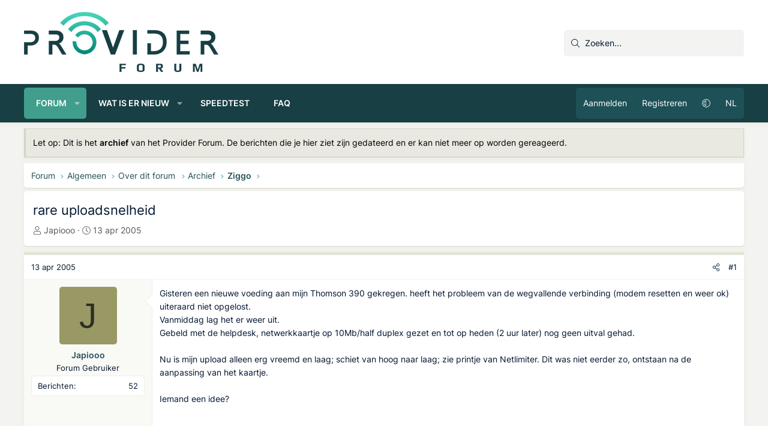

--- FILE ---
content_type: text/html; charset=utf-8
request_url: https://providerforum.nl/topics/rare-uploadsnelheid.9638/
body_size: 16372
content:
<!DOCTYPE html>
<html id="XF" lang="nl-NL" dir="LTR"
	data-xf="2.3"
	data-app="public"
	
	
	data-template="thread_view"
	data-container-key="node-242"
	data-content-key="thread-9638"
	data-logged-in="false"
	data-cookie-prefix="xf_"
	data-csrf="1769065713,41f6cc47d553c5b1c7ba23a9f3b276c4"
	class="has-no-js v_2_0 template-thread_view XenBase layout-default style-var(--xf-styleType) sidebar-right    xb-toggle-default xb-sidebar-show "
	>
<head>
	
	
	

	<meta charset="utf-8" />
	<title>rare uploadsnelheid | Provider Forum</title>
	<link rel="manifest" crossorigin="use-credentials" href="/webmanifest.php">

	<meta http-equiv="X-UA-Compatible" content="IE=Edge" />
	<meta name="viewport" content="width=device-width, initial-scale=1, viewport-fit=cover">

	
		
			
				<meta name="theme-color" media="(prefers-color-scheme: light)" content="#173e43" />
				<meta name="theme-color" media="(prefers-color-scheme: dark)" content="#173e43" />
			
		
	

	<meta name="apple-mobile-web-app-title" content="Provider Forum">
	
		<link rel="apple-touch-icon" href="https://providerforum.nl/data/styles/27/styles/providerforum/xenforo/icon192.png">
		

	
		
		<meta name="description" content="Gisteren een nieuwe voeding aan mijn Thomson 390 gekregen. heeft het probleem van de wegvallende verbinding (modem resetten en weer ok) uiteraard niet..." />
		<meta property="og:description" content="Gisteren een nieuwe voeding aan mijn Thomson 390 gekregen. heeft het probleem van de wegvallende verbinding (modem resetten en weer ok) uiteraard niet opgelost.
Vanmiddag lag het er weer uit.
Gebeld met de helpdesk, netwerkkaartje op 10Mb/half duplex gezet en tot op heden (2 uur later) nog geen..." />
		<meta property="twitter:description" content="Gisteren een nieuwe voeding aan mijn Thomson 390 gekregen. heeft het probleem van de wegvallende verbinding (modem resetten en weer ok) uiteraard niet opgelost.
Vanmiddag lag het er weer uit..." />
	
	
		<meta property="og:url" content="https://providerforum.nl/topics/rare-uploadsnelheid.9638/" />
	
		<link rel="canonical" href="https://providerforum.nl/topics/rare-uploadsnelheid.9638/" />
	

	
		
	
	
	<meta property="og:site_name" content="Provider Forum" />


	
	
		
	
	
	<meta property="og:type" content="website" />


	
	
		
	
	
	
		<meta property="og:title" content="rare uploadsnelheid" />
		<meta property="twitter:title" content="rare uploadsnelheid" />
	


	
	
	
	
		
	
	
	
		<meta property="og:image" content="/data/styles/27/styles/providerforum/xenforo/icon512.png" />
		<meta property="twitter:image" content="/data/styles/27/styles/providerforum/xenforo/icon512.png" />
		<meta property="twitter:card" content="summary" />
	


	
	
	

	

	
	
	
		
	
	

	<link rel="stylesheet" href="/css.php?css=public%3Anormalize.css%2Cpublic%3Afa.css%2Cpublic%3Avariations.less%2Cpublic%3Acore.less%2Cpublic%3Aapp.less&amp;s=27&amp;l=4&amp;d=1768924131&amp;k=d30bb4577fa2a0c6d27082d640e2a7b171731c1d" />

	<link rel="stylesheet" href="/css.php?css=public%3Aaloph_op_ribbon_style.less%2Cpublic%3Abb_code.less%2Cpublic%3Amessage.less%2Cpublic%3Amrjinx_profilefieldspopup.less%2Cpublic%3Anotices.less%2Cpublic%3Ashare_controls.less%2Cpublic%3Axb.less%2Cpublic%3Axb_search.less%2Cpublic%3Aextra.less&amp;s=27&amp;l=4&amp;d=1768924131&amp;k=f1035f3261fe9c917663d1ebf4ba77fbed50eb85" />


	
		<script src="/js/xf/preamble.min.js?_v=f08b8b8b"></script>
	

	
	<script src="/js/vendor/vendor-compiled.js?_v=f08b8b8b" defer></script>
	<script src="/js/xf/core-compiled.js?_v=f08b8b8b" defer></script>

	<script>
		XF.ready(() =>
		{
			XF.extendObject(true, XF.config, {
				// 
				userId: 0,
				enablePush: true,
				pushAppServerKey: 'BJNsAn8vj2jJHGYlpFzNYD2nhvkxWmo91E15tb27BBon2hun+qz0j7ugWTWRH+6fbkYUxkdJ5J44/gu5fdzYAsE=',
				url: {
					fullBase: 'https://providerforum.nl/',
					basePath: '/',
					css: '/css.php?css=__SENTINEL__&s=27&l=4&d=1768924131',
					js: '/js/__SENTINEL__?_v=f08b8b8b',
					icon: '/data/local/icons/__VARIANT__.svg?v=1768304884#__NAME__',
					iconInline: '/styles/fa/__VARIANT__/__NAME__.svg?v=5.15.3',
					keepAlive: '/login/keep-alive'
				},
				cookie: {
					path: '/',
					domain: '',
					prefix: 'xf_',
					secure: true,
					consentMode: 'disabled',
					consented: ["optional","_third_party"]
				},
				cacheKey: 'f3ed7234243583f554e27d349fe769c5',
				csrf: '1769065713,41f6cc47d553c5b1c7ba23a9f3b276c4',
				js: {"\/js\/MrJinx\/ProfileFieldsPopup\/profilefieldspopup.min.js?_v=f08b8b8b":true},
				fullJs: false,
				css: {"public:aloph_op_ribbon_style.less":true,"public:bb_code.less":true,"public:message.less":true,"public:mrjinx_profilefieldspopup.less":true,"public:notices.less":true,"public:share_controls.less":true,"public:xb.less":true,"public:xb_search.less":true,"public:extra.less":true},
				time: {
					now: 1769065713,
					today: 1769036400,
					todayDow: 4,
					tomorrow: 1769122800,
					yesterday: 1768950000,
					week: 1768518000,
					month: 1767222000,
					year: 1767222000
				},
				style: {
					light: 'default',
					dark: 'alternate',
					defaultColorScheme: 'light'
				},
				borderSizeFeature: '3px',
				fontAwesomeWeight: 'l',
				enableRtnProtect: true,
				
				enableFormSubmitSticky: true,
				imageOptimization: 'optimize',
				imageOptimizationQuality: 0.85,
				uploadMaxFilesize: 2147483648,
				uploadMaxWidth: 0,
				uploadMaxHeight: 0,
				allowedVideoExtensions: ["m4v","mov","mp4","mp4v","mpeg","mpg","ogv","webm"],
				allowedAudioExtensions: ["mp3","opus","ogg","wav"],
				shortcodeToEmoji: true,
				visitorCounts: {
					conversations_unread: '0',
					alerts_unviewed: '0',
					total_unread: '0',
					title_count: true,
					icon_indicator: true
				},
				jsMt: {"xf\/action.js":"9abc6366","xf\/embed.js":"cd779295","xf\/form.js":"cd779295","xf\/structure.js":"9abc6366","xf\/tooltip.js":"cd779295"},
				jsState: {},
				publicMetadataLogoUrl: '/data/styles/27/styles/providerforum/xenforo/icon512.png',
				publicPushBadgeUrl: 'https://providerforum.nl/styles/default/xenforo/bell.png'
			})

			XF.extendObject(XF.phrases, {
				// 
"time.day": "{count} dag",
"time.days": "{count} dagen",
"time.hour": "{count} uur",
"time.hours": "{count} uren",
"time.minute": "{count} minuut",
"time.minutes": "{count} minuten",
"time.month": "{count} maand",
"time.months": "{count} maanden",
"time.second": "{count} seconde",
"time.seconds": "{count} seconden",
"time.week": "time.week",
"time.weeks": "{count} weken",
"time.year": "{count} jaar",
"time.years": "{count} jaar",
				date_x_at_time_y:     "{date} om {time}",
				day_x_at_time_y:      "{day} om {time}",
				yesterday_at_x:       "Gisteren om {time}",
				x_minutes_ago:        "{minutes} minuten geleden",
				one_minute_ago:       "1 minuut geleden",
				a_moment_ago:         "een moment geleden",
				today_at_x:           "Vandaag om {time}",
				in_a_moment:          "In een ogenblik",
				in_a_minute:          "Binnen een minuut",
				in_x_minutes:         "Over {minutes} minuten",
				later_today_at_x:     "Later vandaag om {tijd}",
				tomorrow_at_x:        "Morgen om {time}",
				short_date_x_minutes: "{minutes}m",
				short_date_x_hours:   "{hours}u",
				short_date_x_days:    "{days}d",

				day0: "zondag",
				day1: "maandag",
				day2: "dinsdag",
				day3: "woensdag",
				day4: "donderdag",
				day5: "vrijdag",
				day6: "zaterdag",

				dayShort0: "zo",
				dayShort1: "ma",
				dayShort2: "di",
				dayShort3: "wo",
				dayShort4: "do",
				dayShort5: "vr",
				dayShort6: "za",

				month0: "januari",
				month1: "februari",
				month2: "maart",
				month3: "april",
				month4: "mei",
				month5: "juni",
				month6: "juli",
				month7: "augustus",
				month8: "september",
				month9: "oktober",
				month10: "november",
				month11: "december",

				active_user_changed_reload_page: "De actieve gebruiker is veranderd. Laad de pagina opnieuw voor de nieuwste versie.",
				server_did_not_respond_in_time_try_again: "De server heeft niet tijdig gereageerd. Gelieve opnieuw te proberen.",
				oops_we_ran_into_some_problems: "Oeps! We zijn enkele problemen tegengekomen.",
				oops_we_ran_into_some_problems_more_details_console: "Oeps! We zijn enkele problemen tegengekomen. Probeer het later opnieuw. Meer foutdetails kunnen zich in de browserconsole bevinden.",
				file_too_large_to_upload: "Het bestand is te groot om te worden geüpload.",
				uploaded_file_is_too_large_for_server_to_process: "Het geüploade bestand is te groot om te verwerken voor de server.",
				files_being_uploaded_are_you_sure: "Bestanden worden nog steeds geüpload. Weet je zeker dat je dit formulier wilt verzenden?",
				attach: "Voeg bestand toe",
				rich_text_box: "Rich-tekstvak",
				close: "Sluit",
				link_copied_to_clipboard: "Koppeling naar klembord gekopieerd.",
				text_copied_to_clipboard: "Tekst naar klembord gekopieerd.",
				loading: "Laden...",
				you_have_exceeded_maximum_number_of_selectable_items: "Je hebt het maximum aantal selecteerbare items overschreden.",

				processing: "Verwerken",
				'processing...': "Verwerken...",

				showing_x_of_y_items: "Tonen van {count} van {total} items",
				showing_all_items: "Alle items getoond",
				no_items_to_display: "Geen items om weer te geven",

				number_button_up: "Omhoog",
				number_button_down: "Omlaag",

				push_enable_notification_title: "Pushmeldingen succesvol ingeschakeld op Provider Forum",
				push_enable_notification_body: "Bedankt voor het aanzetten van pushmeldingen!",

				pull_down_to_refresh: "Trek omlaag om te vernieuwen",
				release_to_refresh: "Laat los om te vernieuwen",
				refreshing: "Vernieuwen..."
			})
		})
	

window.addEventListener('DOMContentLoaded',()=>{XF.Push.updateUserSubscriptionParent=XF.Push.updateUserSubscription;XF.Push.updateUserSubscription=function(b,a){"unsubscribe"===a&&XF.browser.safari&&XF.Push.setPushHistoryUserIds({});XF.Push.updateUserSubscriptionParent(b,a)}});
</script>

	<script src="/js/MrJinx/ProfileFieldsPopup/profilefieldspopup.min.js?_v=f08b8b8b" defer></script>
<script>
XF.ready(() =>
{
					
// Enhanced event handler for search functionality
document.addEventListener('click', function(event) {
    const searchWrapper = document.querySelector('.xb-searchWrapper');
    const autoCompleteList = document.querySelector('.autoCompleteList');
    
    // Check if click is inside the search wrapper or autocomplete list
    if (searchWrapper && (searchWrapper.contains(event.target) || 
        (autoCompleteList && autoCompleteList.contains(event.target)))) {
        searchWrapper.classList.add('is-active');
    } else {
        // If click is outside both, remove active class and hide autocomplete
        if (searchWrapper) {
            searchWrapper.classList.remove('is-active');
            
            // Also manually hide the autocomplete list if it exists
            if (autoCompleteList) {
                autoCompleteList.style.display = 'none';
            }
        }
    }
});

// Additional handler to hide autocomplete when input loses focus
document.addEventListener('DOMContentLoaded', function() {
    const searchInput = document.querySelector('.xb-searchWrapper input[name="keywords"]');
    if (searchInput) {
        searchInput.addEventListener('blur', function(event) {
            // Only hide if the related target is not in the autocomplete list
            const autoCompleteList = document.querySelector('.autoCompleteList');
            if (autoCompleteList && !autoCompleteList.contains(event.relatedTarget)) {
                setTimeout(function() {
                    // Short delay to allow for clicks on autocomplete items
                    if (document.activeElement !== searchInput && 
                        (!autoCompleteList.contains(document.activeElement))) {
                        autoCompleteList.style.display = 'none';
                    }
                }, 150);
            }
        });
    }
});
	
})
</script>



	
		<link rel="icon" type="image/png" href="https://providerforum.nl/data/styles/27/styles/providerforum/xenforo/favicon-solid.png" sizes="32x32" />
	

	
	<script defer src="/script/pub.329177.min.js"></script>
<script defer src='https://static.cloudflareinsights.com/beacon.min.js' data-cf-beacon='{"token": "f99a15a356a947329f35a59397e18752"}'></script>
</head>
<body data-template="thread_view">

<div class="p-pageWrapper" id="top">
<div class="p-pageWrapper--helper"></div>

	

	
	
<div class="xb-page-wrapper xb-canvasNoCollapse">
	
	
	<div class="xb-page-wrapper--helper"></div>
	
	
	<header class="p-header" id="header">
		<div class="p-header-inner">
			<div class="p-header-content">
				<div class="p-header-logo p-header-logo--image">
					<a href="/">
						
						<div class="logo-default">
						

	

	
		
		

		
	
		
		

		
	

	

	<picture data-variations="{&quot;default&quot;:{&quot;1&quot;:&quot;\/data\/styles\/27\/styles\/providerforum\/xenforo\/logo-dark.png&quot;,&quot;2&quot;:&quot;\/data\/styles\/27\/styles\/providerforum\/xenforo\/logo-dark2x.png&quot;},&quot;alternate&quot;:{&quot;1&quot;:&quot;\/data\/styles\/27\/styles\/providerforum\/xenforo\/logo.png&quot;,&quot;2&quot;:&quot;\/data\/styles\/27\/styles\/providerforum\/xenforo\/logo2x.png&quot;}}">
		
		
		

		
			
			
			

			
				<source srcset="/data/styles/27/styles/providerforum/xenforo/logo.png, /data/styles/27/styles/providerforum/xenforo/logo2x.png 2x" media="(prefers-color-scheme: dark)" />
			
		

		<img src="/data/styles/27/styles/providerforum/xenforo/logo-dark.png" srcset="/data/styles/27/styles/providerforum/xenforo/logo-dark2x.png 2x" width="324" height="100" alt="Provider Forum"  />
	</picture>


						</div>
						
						<div class="logo-mobile">
						

	

	
		
		

		
	
		
		

		
	

	

	<picture data-variations="{&quot;default&quot;:{&quot;1&quot;:&quot;https:\/\/providerforum.nl\/data\/styles\/27\/styles\/providerforum\/xenforo\/favicon.png&quot;,&quot;2&quot;:null},&quot;alternate&quot;:{&quot;1&quot;:&quot;https:\/\/providerforum.nl\/data\/styles\/27\/styles\/providerforum\/xenforo\/favicon.png&quot;,&quot;2&quot;:null}}">
		
		
		

		
			
			
			

			
		

		<img src="https://providerforum.nl/data/styles/27/styles/providerforum/xenforo/favicon.png"  width="" height="" alt="Provider Forum"  />
	</picture>


						</div>
						
						
					</a>
				</div>

				
			
			
			
				


	
		
		<div class="xb-searchWrapper u-hideWide" id="xb-searchWrapper" tabindex="0">
			<div class="menu menu--structural menu--wide" data-menu="menu" aria-hidden="true">
			<form action="/search/search" id="xbSearch" class="xb-search" method="post" data-xf-init="quick-search" data-no-auto-focus="true">
				<div class="menu-content">
					<!-- This is the search input that's always visible -->
					<div class="menu-row menu-row--customSearch">
						<div class="custom-search--wrapper">
							
						
						<input type="text" class="input" name="keywords" data-acurl="/search/auto-complete" placeholder="Zoeken..." aria-label="Zoeken" data-menu-autofocus="true" />
						</div>
					</div>
					
					<!-- These elements will be hidden until the wrapper is active -->
					<div class="hidden-menu-content">
						
							<div class="menu-row">
								
			<select name="constraints" class="js-quickSearch-constraint input" aria-label="Zoek binnen">
				<option value="">Overal</option>
<option value="{&quot;search_type&quot;:&quot;post&quot;}">Onderwerpen</option>
<option value="{&quot;search_type&quot;:&quot;post&quot;,&quot;c&quot;:{&quot;nodes&quot;:[242],&quot;child_nodes&quot;:1}}">Dit forum</option>
<option value="{&quot;search_type&quot;:&quot;post&quot;,&quot;c&quot;:{&quot;thread&quot;:9638}}">Dit onderwerp</option>

			</select>
		
							</div>
						
						
						<div class="menu-row">
							<label class="iconic"><input type="checkbox"  name="c[title_only]" value="1" /><i aria-hidden="true"></i><span class="iconic-label">Zoek alleen in titels
										
											<span tabindex="0" role="button"
												data-xf-init="tooltip" data-trigger="hover focus click" title="Tags worden ook doorzocht in inhoud waar tags worden ondersteund">
												<i class="fa--xf far fa-question-circle  u-muted u-smaller"><svg xmlns="http://www.w3.org/2000/svg" role="img" aria-hidden="true" ><use href="/data/local/icons/regular.svg?v=1768304884#question-circle"></use></svg></i>
											</span></span></label>

						</div>
						
						<div class="menu-row">
							<div class="inputGroup">
								<span class="inputGroup-text" id="ctrl_search_menu_by_member">Door:</span>
								<input type="text" class="input" name="c[users]" data-xf-init="auto-complete" placeholder="Lid" aria-labelledby="ctrl_search_menu_by_member" />
							</div>
						</div>
						<div class="menu-footer">
							<span class="menu-footer-controls">
								<button type="submit" class="button button--icon button--icon--search button--primary"><i class="fa--xf fal fa-search "><svg xmlns="http://www.w3.org/2000/svg" role="img" aria-hidden="true" ><use href="/data/local/icons/light.svg?v=1768304884#search"></use></svg></i><span class="button-text">Zoek</span></button>
								<a href="/search/" class="button "><span class="button-text">Geavanceerd zoeken...</span></a>
							</span>
						</div>
					</div>
					<input type="hidden" name="_xfToken" value="1769065713,41f6cc47d553c5b1c7ba23a9f3b276c4" />
				</div>
			</form>	
			</div>
		</div>
	

			
			</div>
		</div>
	</header>
	
		
	
<div class="xb-content-wrapper">
	<div class="navigation-helper"></div>

	
	

	
		<div class="p-navSticky p-navSticky--primary" data-xf-init="sticky-header">
			
		<div class="p-nav--wrapper">
		<nav class="p-nav">
			<div class="p-nav-inner">
				<button type="button" class="button button--plain p-nav-menuTrigger" data-xf-click="off-canvas" data-menu=".js-headerOffCanvasMenu" tabindex="0" aria-label="Menu"><span class="button-text">
					<i aria-hidden="true"></i>
				</span></button>

				<div class="p-nav-smallLogo">
					<a href="/">
							
						<div class="logo-default">
						

	

	
		
		

		
	
		
		

		
	

	

	<picture data-variations="{&quot;default&quot;:{&quot;1&quot;:&quot;\/data\/styles\/27\/styles\/providerforum\/xenforo\/logo-dark.png&quot;,&quot;2&quot;:null},&quot;alternate&quot;:{&quot;1&quot;:&quot;\/data\/styles\/27\/styles\/providerforum\/xenforo\/logo.png&quot;,&quot;2&quot;:null}}">
		
		
		

		
			
			
			

			
				<source srcset="/data/styles/27/styles/providerforum/xenforo/logo.png" media="(prefers-color-scheme: dark)" />
			
		

		<img src="/data/styles/27/styles/providerforum/xenforo/logo-dark.png"  width="324" height="100" alt="Provider Forum"  />
	</picture>


						</div>
						
						<div class="logo-mobile">
						

	

	
		
		

		
	
		
		

		
	

	

	<picture data-variations="{&quot;default&quot;:{&quot;1&quot;:&quot;https:\/\/providerforum.nl\/data\/styles\/27\/styles\/providerforum\/xenforo\/favicon.png&quot;,&quot;2&quot;:null},&quot;alternate&quot;:{&quot;1&quot;:&quot;https:\/\/providerforum.nl\/data\/styles\/27\/styles\/providerforum\/xenforo\/favicon.png&quot;,&quot;2&quot;:null}}">
		
		
		

		
			
			
			

			
		

		<img src="https://providerforum.nl/data/styles/27/styles/providerforum/xenforo/favicon.png"  width="" height="" alt="Provider Forum"  />
	</picture>


						</div>
						
					
					</a>
				</div>

				<div class="p-nav-scroller hScroller" data-xf-init="h-scroller" data-auto-scroll=".p-navEl.is-selected">
					<div class="hScroller-scroll">
						<ul class="p-nav-list js-offCanvasNavSource">
							
								<li class="navforums">
									
	<div class="p-navEl is-selected" data-has-children="true">
	

		
	
	<a href="/"
	class="p-navEl-link p-navEl-link--splitMenu "
	
	
	data-nav-id="forums">Forum</a>


		<a data-xf-key="1"
			data-xf-click="menu"
			data-menu-pos-ref="< .p-navEl"
			class="p-navEl-splitTrigger"
			role="button"
			tabindex="0"
			aria-label="Schakel uitgebreid"
			aria-expanded="false"
			aria-haspopup="true"></a>

		
	
		<div class="menu menu--structural" data-menu="menu" aria-hidden="true">
			<div class="menu-content">
				
					
	
	
	<a href="/find-threads/unanswered"
	class="menu-linkRow u-indentDepth0 js-offCanvasCopy "
	
	
	data-nav-id="unansweredThreads">Onbeantwoorde onderwerpen</a>

	

				
					
	
	
	<a href="/search/?type=post"
	class="menu-linkRow u-indentDepth0 js-offCanvasCopy "
	
	
	data-nav-id="searchForums">Zoek forums</a>

	

				
			</div>
		</div>
	
	</div>

								</li>
							
								<li class="navwhatsNew">
									
	<div class="p-navEl " data-has-children="true">
	

		
	
	<a href="/whats-new/posts/"
	class="p-navEl-link p-navEl-link--splitMenu "
	
	
	data-nav-id="whatsNew">Wat is er nieuw</a>


		<a data-xf-key="2"
			data-xf-click="menu"
			data-menu-pos-ref="< .p-navEl"
			class="p-navEl-splitTrigger"
			role="button"
			tabindex="0"
			aria-label="Schakel uitgebreid"
			aria-expanded="false"
			aria-haspopup="true"></a>

		
	
		<div class="menu menu--structural" data-menu="menu" aria-hidden="true">
			<div class="menu-content">
				
					
	
	
	<a href="/whats-new/posts/"
	class="menu-linkRow u-indentDepth0 js-offCanvasCopy "
	 rel="nofollow"
	
	data-nav-id="whatsNewPosts">Ongelezen berichten</a>

	

				
					
	
	
	<a href="/whats-new/posts/?skip=1"
	class="menu-linkRow u-indentDepth0 js-offCanvasCopy "
	
	
	data-nav-id="all_posts">Nieuwste berichten</a>

	

				
					
	
	
	<a href="/whats-new/latest-activity"
	class="menu-linkRow u-indentDepth0 js-offCanvasCopy "
	 rel="nofollow"
	
	data-nav-id="latestActivity">Laatste bijdragen</a>

	

				
			</div>
		</div>
	
	</div>

								</li>
							
								<li class="navspeedtest">
									
	<div class="p-navEl " >
	

		
	
	<a href="/speedtest/"
	class="p-navEl-link "
	
	data-xf-key="3"
	data-nav-id="speedtest">Speedtest</a>


		

		
	
	</div>

								</li>
							
								<li class="navFAQ">
									
	<div class="p-navEl " >
	

		
	
	<a href="/algemeen/faq/"
	class="p-navEl-link "
	
	data-xf-key="4"
	data-nav-id="FAQ">FAQ</a>


		

		
	
	</div>

								</li>
							
						</ul>
					</div>
				</div>

				

				
				
				<div class="p-nav-opposite">
					<div class="p-navgroup p-account p-navgroup--guest">
						
							<a href="/login/" class="p-navgroup-link p-navgroup-link--textual p-navgroup-link--logIn"
								data-xf-click="overlay" data-follow-redirects="on">
								<span class="p-navgroup-linkText">Aanmelden</span>
							</a>
							
								<a href="/login/register" class="p-navgroup-link p-navgroup-link--textual p-navgroup-link--register"
									data-xf-click="overlay" data-follow-redirects="on">
									<span class="p-navgroup-linkText">Registreren</span>
								</a>
							
						
							
								<a href="/misc/style-variation" rel="nofollow"
									class="p-navgroup-link p-navgroup-link--iconic p-navgroup-link--variations js-styleVariationsLink"
									data-xf-init="tooltip" title="Variatie in stijl"
									data-menu-pos-ref="< .p-navgroup"
									data-xf-click="menu" role="button" aria-expanded="false" aria-haspopup="true">

									<i class="fa--xf fal fa-adjust "><svg xmlns="http://www.w3.org/2000/svg" role="img" ><title>Variatie in stijl</title><use href="/data/local/icons/light.svg?v=1768304884#adjust"></use></svg></i>
								</a>

								<div class="menu" data-menu="menu" aria-hidden="true">
									<div class="menu-content js-styleVariationsMenu">
										

	
		

    

    <span class="menu-linkRow is-selected"
        
        data-xf-click="style-variation" data-variation="">

        <i class="fa--xf fal fa-adjust "><svg xmlns="http://www.w3.org/2000/svg" role="img" aria-hidden="true" ><use href="/data/local/icons/light.svg?v=1768304884#adjust"></use></svg></i>

        
            Systeem
        
    </span>


		

    

    <span class="menu-linkRow "
        
        data-xf-click="style-variation" data-variation="default">

        <i class="fa--xf fal fa-sun "><svg xmlns="http://www.w3.org/2000/svg" role="img" aria-hidden="true" ><use href="/data/local/icons/light.svg?v=1768304884#sun"></use></svg></i>

        
            Licht
        
    </span>


		

    

    <span class="menu-linkRow "
        
        data-xf-click="style-variation" data-variation="alternate">

        <i class="fa--xf fal fa-moon "><svg xmlns="http://www.w3.org/2000/svg" role="img" aria-hidden="true" ><use href="/data/local/icons/light.svg?v=1768304884#moon"></use></svg></i>

        
            Donker
        
    </span>

	

	
		
	

									</div>
								</div>
							
						
					
						<a href="/misc/language?language_id=3&amp;t=1769065713%2C41f6cc47d553c5b1c7ba23a9f3b276c4" rel="nofollow" class="p-navgroup-link p-navgroup-link--language" dir="auto">
							NL</a>
						
						
					</div>

					<div class="p-navgroup p-discovery">
						<a href="/whats-new/posts/"
							class="p-navgroup-link p-navgroup-link--iconic p-navgroup-link--whatsnew"
							aria-label="Ongelezen berichten"
							title="Ongelezen berichten">
							<i aria-hidden="true"></i>
							<span class="p-navgroup-linkText">Ongelezen berichten</span>
						</a>

						
							<a href="/search/"
								class="p-navgroup-link p-navgroup-link--iconic p-navgroup-link--search"
								data-xf-click="menu"
								data-xf-key="/"
								aria-label="Zoeken"
								aria-expanded="false"
								aria-haspopup="true"
								title="Zoeken">
								<i aria-hidden="true"></i>
								<span class="p-navgroup-linkText">Zoeken</span>
							</a>
							<div class="menu menu--structural menu--wide" data-menu="menu" aria-hidden="true">
								<form action="/search/search" method="post"
									class="menu-content"
									data-xf-init="quick-search">

									<h3 class="menu-header">Zoeken</h3>
									
									<div class="menu-row">
										
											<div class="inputGroup inputGroup--joined">
												<input type="text" class="input" name="keywords" data-acurl="/search/auto-complete" placeholder="Zoeken..." aria-label="Zoeken" data-menu-autofocus="true" />
												
			<select name="constraints" class="js-quickSearch-constraint input" aria-label="Zoek binnen">
				<option value="">Overal</option>
<option value="{&quot;search_type&quot;:&quot;post&quot;}">Onderwerpen</option>
<option value="{&quot;search_type&quot;:&quot;post&quot;,&quot;c&quot;:{&quot;nodes&quot;:[242],&quot;child_nodes&quot;:1}}">Dit forum</option>
<option value="{&quot;search_type&quot;:&quot;post&quot;,&quot;c&quot;:{&quot;thread&quot;:9638}}">Dit onderwerp</option>

			</select>
		
											</div>
										
									</div>

									
									<div class="menu-row">
										<label class="iconic"><input type="checkbox"  name="c[title_only]" value="1" /><i aria-hidden="true"></i><span class="iconic-label">Zoek alleen in titels

													
													<span tabindex="0" role="button"
														data-xf-init="tooltip" data-trigger="hover focus click" title="Tags worden ook doorzocht in inhoud waar tags worden ondersteund">

														<i class="fa--xf far fa-question-circle  u-muted u-smaller"><svg xmlns="http://www.w3.org/2000/svg" role="img" ><title>Opmerking</title><use href="/data/local/icons/regular.svg?v=1768304884#question-circle"></use></svg></i>
													</span></span></label>

									</div>
									
									<div class="menu-row">
										<div class="inputGroup">
											<span class="inputGroup-text" id="ctrl_search_menu_by_member">Door:</span>
											<input type="text" class="input" name="c[users]" data-xf-init="auto-complete" placeholder="Lid" aria-labelledby="ctrl_search_menu_by_member" />
										</div>
									</div>
									<div class="menu-footer">
									<span class="menu-footer-controls">
										<button type="submit" class="button button--icon button--icon--search button--primary"><i class="fa--xf fal fa-search "><svg xmlns="http://www.w3.org/2000/svg" role="img" aria-hidden="true" ><use href="/data/local/icons/light.svg?v=1768304884#search"></use></svg></i><span class="button-text">Zoek</span></button>
										<button type="submit" class="button " name="from_search_menu"><span class="button-text">Geavanceerd zoeken...</span></button>
									</span>
									</div>

									<input type="hidden" name="_xfToken" value="1769065713,41f6cc47d553c5b1c7ba23a9f3b276c4" />
								</form>
							</div>
						
					</div>
				</div>
					
			</div>
		</nav>
		</div>
	
		</div>
		
		
			<div class="p-sectionLinks--wrapper">
			<div class="p-sectionLinks">
				<div class="p-sectionLinks-inner">
				<div class="hScroller" data-xf-init="h-scroller">
					<div class="hScroller-scroll">
						<ul class="p-sectionLinks-list">
							
								<li>
									
	<div class="p-navEl " >
	

		
	
	<a href="/find-threads/unanswered"
	class="p-navEl-link "
	
	data-xf-key="alt+1"
	data-nav-id="unansweredThreads">Onbeantwoorde onderwerpen</a>


		

		
	
	</div>

								</li>
							
								<li>
									
	<div class="p-navEl " >
	

		
	
	<a href="/search/?type=post"
	class="p-navEl-link "
	
	data-xf-key="alt+2"
	data-nav-id="searchForums">Zoek forums</a>


		

		
	
	</div>

								</li>
							
						</ul>
					</div>
				</div>
			<div class="p-sectionLinks-right">
				
				
			</div>
			</div>
		</div>
		</div>
			
	
		

	<div class="offCanvasMenu offCanvasMenu--nav js-headerOffCanvasMenu" data-menu="menu" aria-hidden="true" data-ocm-builder="navigation">
		<div class="offCanvasMenu-backdrop" data-menu-close="true"></div>
		<div class="offCanvasMenu-content">
		<div class="offCanvasMenu-content--inner">
		
			<div class="offCanvasMenu-header">
				Menu
				<a class="offCanvasMenu-closer" data-menu-close="true" role="button" tabindex="0" aria-label="Sluit"></a>
			</div>
			
				<div class="p-offCanvasRegisterLink">
					<div class="offCanvasMenu-linkHolder">
						<a href="/login/" class="offCanvasMenu-link" data-xf-click="overlay" data-menu-close="true">
							Aanmelden
						</a>
					</div>
					<hr class="offCanvasMenu-separator" />
					
						<div class="offCanvasMenu-linkHolder">
							<a href="/login/register" class="offCanvasMenu-link" data-xf-click="overlay" data-menu-close="true">
								Registreren
							</a>
						</div>
						<hr class="offCanvasMenu-separator" />
					
				</div>
			
			<div class="offCanvasMenu-subHeader">Navigatie</div>
			<div class="js-offCanvasNavTarget"></div>
			<div class="offCanvasMenu-installBanner js-installPromptContainer" style="display: none;" data-xf-init="install-prompt">
				<div class="offCanvasMenu-installBanner-header">Installeer de app</div>
				<button type="button" class="button js-installPromptButton"><span class="button-text">Installeren</span></button>
				<template class="js-installTemplateIOS">
					<div class="js-installTemplateContent">
						<div class="overlay-title">Hoe de app op iOS te installeren</div>
						<div class="block-body">
							<div class="block-row">
								<p>
									Bekijk de onderstaande video om te zien hoe je onze site als een web app op je startscherm installeert.
								</p>
								<p style="text-align: center">
									<video src="/styles/default/xenforo/add_to_home.mp4"
										width="280" height="480" autoplay loop muted playsinline></video>
								</p>
								<p>
									<small><strong>Opmerking:</strong> Deze functie is mogelijk niet beschikbaar in sommige browsers.</small>
								</p>
							</div>
						</div>
					</div>
				</template>
			</div>
			<div class="offCanvasMenu-subHeader">Meer opties</div>
			
				<a href="/misc/style-variation" rel="nofollow"
				   class="offCanvasMenu-link offCanvasMenu-link--variations js-styleVariationsLink"
				   data-xf-init="tooltip" title="Variatie in stijl"
				   data-nav-id="styleVariation"
				   data-xf-click="menu" role="button" aria-expanded="false" aria-haspopup="true">

					Variatie in stijl
				</a>

				<div class="menu" data-menu="menu" aria-hidden="true">
					<div class="menu-content js-styleVariationsMenu">
						

	
		

    

    <span class="menu-linkRow is-selected"
        
        data-xf-click="style-variation" data-variation="">

        <i class="fa--xf fal fa-adjust "><svg xmlns="http://www.w3.org/2000/svg" role="img" aria-hidden="true" ><use href="/data/local/icons/light.svg?v=1768304884#adjust"></use></svg></i>

        
            Systeem
        
    </span>


		

    

    <span class="menu-linkRow "
        
        data-xf-click="style-variation" data-variation="default">

        <i class="fa--xf fal fa-sun "><svg xmlns="http://www.w3.org/2000/svg" role="img" aria-hidden="true" ><use href="/data/local/icons/light.svg?v=1768304884#sun"></use></svg></i>

        
            Licht
        
    </span>


		

    

    <span class="menu-linkRow "
        
        data-xf-click="style-variation" data-variation="alternate">

        <i class="fa--xf fal fa-moon "><svg xmlns="http://www.w3.org/2000/svg" role="img" aria-hidden="true" ><use href="/data/local/icons/light.svg?v=1768304884#moon"></use></svg></i>

        
            Donker
        
    </span>

	

	
		
	

					</div>
				</div>
			
			
			
				
					<div class="offCanvasMenu-linkHolder">
						<a href="/misc/contact" class="offCanvasMenu-link" data-menu-close="true" data-nav-id="contactUs" data-xf-click="overlay">Contact</a>
					</div>
				
			
			<div class="offCanvasMenu-linkHolder">
				<a class="offCanvasMenu-link" data-menu-close="true" data-nav-id="closeMenu" role="button" tabindex="0" aria-label="Sluit">Sluit Menu</a>
			</div>
			
			</div>
		</div>
	</div>
	
	
	

	<div class="p-body">
		<div class="p-body-inner">
			
			<!--XF:EXTRA_OUTPUT-->

			
				
	
		
		

		<ul class="notices notices--block  js-notices"
			data-xf-init="notices"
			data-type="block"
			data-scroll-interval="6">

			
				
	<li class="notice js-notice notice--accent"
		data-notice-id="8"
		data-delay-duration="0"
		data-display-duration="0"
		data-auto-dismiss=""
		data-visibility="">

		
		<div class="notice-content">
			
			Let op: Dit is het <b>archief</b> van het Provider Forum. De berichten die je hier ziet zijn gedateerd en er kan niet meer op worden gereageerd.
		</div>
	</li>

			
		</ul>
	

			

			

			

			
	<noscript class="js-jsWarning"><div class="blockMessage blockMessage--important blockMessage--iconic u-noJsOnly">JavaScript is uitgeschakeld. Schakel JavaScript in jouw browser in voordat je doorgaat voor een betere ervaring.</div></noscript>

			
	<div class="blockMessage blockMessage--important blockMessage--iconic js-browserWarning" style="display: none">Je gebruikt een verouderde webbrowser. Het kan mogelijk deze of andere websites niet correct weergeven.<br />Het is raadzaam om je webbrowser te upgraden of een browser zoals <a href="https://www.microsoft.com/edge/" target="_blank" rel="noopener">Microsoft Edge</a> of <a href="https://www.google.com/chrome/" target="_blank" rel="noopener">Google Chrome</a> te gebruiken.</div>


			
			

			<div class="p-body-main  ">
				
				<div class="p-body-contentCol"></div>
				

				

				<div class="p-body-content">
					 
						
						
	
		<div class="p-breadcrumbs--parent " data-xf-init="sticky-header">
		<ul class="p-breadcrumbs "
			itemscope itemtype="https://schema.org/BreadcrumbList">
			
				

				
				

				
					
					
	<li itemprop="itemListElement" itemscope itemtype="https://schema.org/ListItem">
		<a href="/" itemprop="item">
			<span itemprop="name">Forum</span>
		</a>
		<meta itemprop="position" content="1" />
	</li>

				

				
				
					
					
	<li itemprop="itemListElement" itemscope itemtype="https://schema.org/ListItem">
		<a href="/algemeen/" itemprop="item">
			<span itemprop="name">Algemeen</span>
		</a>
		<meta itemprop="position" content="2" />
	</li>

				
					
					
	<li itemprop="itemListElement" itemscope itemtype="https://schema.org/ListItem">
		<a href="/algemeen/forum/" itemprop="item">
			<span itemprop="name">Over dit forum</span>
		</a>
		<meta itemprop="position" content="3" />
	</li>

				
					
					
	<li itemprop="itemListElement" itemscope itemtype="https://schema.org/ListItem">
		<a href="/algemeen/archief/" itemprop="item">
			<span itemprop="name">Archief</span>
		</a>
		<meta itemprop="position" content="4" />
	</li>

				
					
					
	<li itemprop="itemListElement" itemscope itemtype="https://schema.org/ListItem">
		<a href="/community/ziggo.242/" itemprop="item">
			<span itemprop="name">Ziggo</span>
		</a>
		<meta itemprop="position" content="5" />
	</li>

				
			
		</ul>
		
		</div>
	

						
					
					 
						
			
				<div class="p-body-header">
					
						
							<div class="p-title ">
								
									
										<h1 class="p-title-value">rare uploadsnelheid</h1>
									
									
								
							</div>
						

						
							<div class="p-description">
	<ul class="listInline listInline--bullet">
		<li>
			<i class="fa--xf fal fa-user "><svg xmlns="http://www.w3.org/2000/svg" role="img" ><title>Onderwerp starter</title><use href="/data/local/icons/light.svg?v=1768304884#user"></use></svg></i>
			<span class="u-srOnly">Onderwerp starter</span>

			<a href="/members/japiooo.6334/" class="username  u-concealed" dir="auto" data-user-id="6334" data-xf-init="member-tooltip">Japiooo</a>
		</li>
		<li>
			<i class="fa--xf fal fa-clock "><svg xmlns="http://www.w3.org/2000/svg" role="img" ><title>Startdatum</title><use href="/data/local/icons/light.svg?v=1768304884#clock"></use></svg></i>
			<span class="u-srOnly">Startdatum</span>

			<a href="/topics/rare-uploadsnelheid.9638/" class="u-concealed"><time  class="u-dt" dir="auto" datetime="2005-04-13T20:06:02+0200" data-timestamp="1113415562" data-date="13 apr 2005" data-time="20:06" data-short="apr &#039;05" title="13 apr 2005 om 20:06">13 apr 2005</time></a>
		</li>
		
		
	</ul>
</div>
						
					
				</div>
			
			
					
					
					
					<div class="p-body-pageContent">














	
	
	
		
	
	
	


	
	
	
		
	
	
	


	
	
		
	
	
	


	
	



	












	

	
		
	



















<div class="block block--messages" data-xf-init="" data-type="post" data-href="/inline-mod/" data-search-target="*">

	<span class="u-anchorTarget" id="posts"></span>

	
		
	

	

	<div class="block-outer"></div>

	

	
		
	<div class="block-outer js-threadStatusField"></div>

	

	<div class="block-container lbContainer"
		data-xf-init="lightbox select-to-quote"
		data-message-selector=".js-post"
		data-lb-id="thread-9638"
		data-lb-universal="1">

		<div class="block-body js-replyNewMessageContainer">
			
				

					

					
						

	
	

	

	
	<article class="message message--post js-post js-inlineModContainer  "
		data-author="Japiooo"
		data-content="post-96710"
		id="js-post-96710"
		>

		

		<span class="u-anchorTarget" id="post-96710"></span>
		
			<div class="message-header">
				
								

	

	<header class="message-attribution message-attribution--split">
		<ul class="message-attribution-main listInline ">
			
			
			
			<li class="u-concealed">
				<a href="/topics/rare-uploadsnelheid.9638/#post-96710" rel="nofollow" >
					<time  class="u-dt" dir="auto" datetime="2005-04-13T20:06:02+0200" data-timestamp="1113415562" data-date="13 apr 2005" data-time="20:06" data-short="apr &#039;05" title="13 apr 2005 om 20:06">13 apr 2005</time>
				</a>
			</li>
			
			
		</ul>

		<ul class="message-attribution-opposite message-attribution-opposite--list ">
			
	
			
			
			<li>
				<a href="/topics/rare-uploadsnelheid.9638/#post-96710"
					class="message-attribution-gadget"
					data-xf-init="share-tooltip"
					data-href="/posts/96710/share"
					aria-label="Deel"
					rel="nofollow">
					<i class="fa--xf fal fa-share-alt "><svg xmlns="http://www.w3.org/2000/svg" role="img" aria-hidden="true" ><use href="/data/local/icons/light.svg?v=1768304884#share-alt"></use></svg></i>
				</a>
			</li>
			
				<li class="u-hidden js-embedCopy">
					
	<a href="javascript:"
		data-xf-init="copy-to-clipboard"
		data-copy-text="&lt;div class=&quot;js-xf-embed&quot; data-url=&quot;https://providerforum.nl&quot; data-content=&quot;post-96710&quot;&gt;&lt;/div&gt;&lt;script defer src=&quot;https://providerforum.nl/js/xf/external_embed.js?_v=f08b8b8b&quot;&gt;&lt;/script&gt;"
		data-success="Insluitcode HTML gekopieerd naar klembord."
		class="">
		<i class="fa--xf fal fa-code "><svg xmlns="http://www.w3.org/2000/svg" role="img" aria-hidden="true" ><use href="/data/local/icons/light.svg?v=1768304884#code"></use></svg></i>
	</a>

				</li>
			
			
			
				<li>
					<a href="/topics/rare-uploadsnelheid.9638/#post-96710" rel="nofollow">
						#1
					</a>
				</li>
			
		</ul>
	</header>

							
			</div>
		

		
			<div class="message-inner">
				
					<div class="message-cell message-cell--user">
						

	<section class="message-user"
		
		
		>

		

		<div class="message-avatar ">
			<div class="message-avatar-wrapper">

				
				<a href="/members/japiooo.6334/" class="avatar avatar--m avatar--default avatar--default--dynamic" data-user-id="6334" data-xf-init="member-tooltip" style="background-color: #999966; color: #2e2e1f">
			<span class="avatar-u6334-m" role="img" aria-label="Japiooo">J</span> 
		</a>
				
				
			</div>
		</div>
		<div class="message-userDetails">
			<h4 class="message-name"><a href="/members/japiooo.6334/" class="username " dir="auto" data-user-id="6334" data-xf-init="member-tooltip">Japiooo</a></h4>
			<h5 class="userTitle message-userTitle" dir="auto">Forum Gebruiker</h5>
			
		</div>
		
			
			
				<div class="message-userExtras">
				
					
					
						<dl class="pairs pairs--justified">
							
							<dt>Berichten</dt>
							
							<dd>52</dd>
						</dl>
					
					
					
					
					
					
					
					
						

	
		
	
		
	

						
					
				
				</div>

			
		
		<span class="message-userArrow"></span>
	</section>

						
					</div>
				

				
					<div class="message-cell message-cell--main">
					
						<div class="message-main js-quickEditTarget">

							

							<div class="message-content js-messageContent">
							

								
									
	
	
	

								

								
									
	

	<div class="message-userContent lbContainer js-lbContainer "
		data-lb-id="post-96710"
		data-lb-caption-desc="Japiooo &middot; 13 apr 2005 om 20:06">

		
			

	
		
	

		

		<article class="message-body js-selectToQuote">
			
				
			

			<div >
				
					<div class="bbWrapper">Gisteren een nieuwe voeding aan mijn Thomson 390 gekregen. heeft het probleem van de wegvallende verbinding (modem resetten en weer ok) uiteraard niet opgelost.<br />
Vanmiddag lag het er weer uit.<br />
Gebeld met de helpdesk, netwerkkaartje op 10Mb/half duplex gezet en tot op heden (2 uur later) nog geen uitval gehad.<br />
<br />
Nu is mijn upload alleen erg vreemd en laag; schiet van hoog naar laag; zie printje van Netlimiter. Dit was niet eerder zo, ontstaan na de aanpassing van het kaartje.<br />
<br />
Iemand een idee?<br />
<br />
<br />
[edit: typo]</div>
				
			</div>

			<div class="js-selectToQuoteEnd">&nbsp;</div>
			
				
			
		</article>

		
			

	
		
	

		

		
	</div>

								

								
									
	

	

								

								
									
	

								

							
							</div>

							
								
	

	<footer class="message-footer">
		

		

		<div class="reactionsBar js-reactionsList ">
			
		</div>

		<div class="js-historyTarget message-historyTarget toggleTarget" data-href="trigger-href"></div>
	</footer>

							
						</div>

					
					</div>
				
			</div>
		
	</article>

	
	

					

					

				

					

					
						

	
	

	

	
	<article class="message message--post js-post js-inlineModContainer  "
		data-author="tflegend"
		data-content="post-96712"
		id="js-post-96712"
		itemscope itemtype="https://schema.org/Comment" itemid="https://providerforum.nl/topics/rare-uploadsnelheid.9638/#post-96712">

		
			<meta itemprop="parentItem" itemscope itemid="https://providerforum.nl/topics/rare-uploadsnelheid.9638/" />
			<meta itemprop="name" content="Bericht #2" />
		

		<span class="u-anchorTarget" id="post-96712"></span>
		
			<div class="message-header">
				
								

	

	<header class="message-attribution message-attribution--split">
		<ul class="message-attribution-main listInline ">
			
			
			
			<li class="u-concealed">
				<a href="/topics/rare-uploadsnelheid.9638/#post-96712" rel="nofollow" itemprop="url">
					<time  class="u-dt" dir="auto" datetime="2005-04-13T20:09:55+0200" data-timestamp="1113415795" data-date="13 apr 2005" data-time="20:09" data-short="apr &#039;05" title="13 apr 2005 om 20:09" itemprop="datePublished">13 apr 2005</time>
				</a>
			</li>
			
			
		</ul>

		<ul class="message-attribution-opposite message-attribution-opposite--list ">
			
	
			
			
			<li>
				<a href="/topics/rare-uploadsnelheid.9638/#post-96712"
					class="message-attribution-gadget"
					data-xf-init="share-tooltip"
					data-href="/posts/96712/share"
					aria-label="Deel"
					rel="nofollow">
					<i class="fa--xf fal fa-share-alt "><svg xmlns="http://www.w3.org/2000/svg" role="img" aria-hidden="true" ><use href="/data/local/icons/light.svg?v=1768304884#share-alt"></use></svg></i>
				</a>
			</li>
			
				<li class="u-hidden js-embedCopy">
					
	<a href="javascript:"
		data-xf-init="copy-to-clipboard"
		data-copy-text="&lt;div class=&quot;js-xf-embed&quot; data-url=&quot;https://providerforum.nl&quot; data-content=&quot;post-96712&quot;&gt;&lt;/div&gt;&lt;script defer src=&quot;https://providerforum.nl/js/xf/external_embed.js?_v=f08b8b8b&quot;&gt;&lt;/script&gt;"
		data-success="Insluitcode HTML gekopieerd naar klembord."
		class="">
		<i class="fa--xf fal fa-code "><svg xmlns="http://www.w3.org/2000/svg" role="img" aria-hidden="true" ><use href="/data/local/icons/light.svg?v=1768304884#code"></use></svg></i>
	</a>

				</li>
			
			
			
				<li>
					<a href="/topics/rare-uploadsnelheid.9638/#post-96712" rel="nofollow">
						#2
					</a>
				</li>
			
		</ul>
	</header>

							
			</div>
		

		
			<div class="message-inner">
				
					<div class="message-cell message-cell--user">
						

	<section class="message-user"
		itemprop="author"
		itemscope itemtype="https://schema.org/Person"
		>

		

		<div class="message-avatar ">
			<div class="message-avatar-wrapper">

				
				<span class="avatar avatar--m avatar--default avatar--default--dynamic" data-user-id="0" style="background-color: #cccc66; color: #606020" title="tflegend">
			<span class="avatar-u0-m" role="img" aria-label="tflegend">T</span> 
		</span>
				
				
			</div>
		</div>
		<div class="message-userDetails">
			<h4 class="message-name"><span class="username " dir="auto" data-user-id="0"><span itemprop="name">tflegend</span></span></h4>
			
			
		</div>
		
		<span class="message-userArrow"></span>
	</section>

						
					</div>
				

				
					<div class="message-cell message-cell--main">
					
						<div class="message-main js-quickEditTarget">

							

							<div class="message-content js-messageContent">
							

								
									
	
	
	

								

								
									
	

	<div class="message-userContent lbContainer js-lbContainer "
		data-lb-id="post-96712"
		data-lb-caption-desc="tflegend &middot; 13 apr 2005 om 20:09">

		

		<article class="message-body js-selectToQuote">
			
				
			

			<div itemprop="text">
				
					<div class="bbWrapper">EIS! een nieuw modem TCM 430 ofzo weet niet meer precies, en gooi eens op full duplex</div>
				
			</div>

			<div class="js-selectToQuoteEnd">&nbsp;</div>
			
				
			
		</article>

		

		
	</div>

								

								
									
	

	

								

								
									
	

								

							
							</div>

							
								
	

	<footer class="message-footer">
		
			<div class="message-microdata" itemprop="interactionStatistic" itemtype="https://schema.org/InteractionCounter" itemscope>
				<meta itemprop="userInteractionCount" content="0" />
				<meta itemprop="interactionType" content="https://schema.org/LikeAction" />
			</div>
		

		

		<div class="reactionsBar js-reactionsList ">
			
		</div>

		<div class="js-historyTarget message-historyTarget toggleTarget" data-href="trigger-href"></div>
	</footer>

							
						</div>

					
					</div>
				
			</div>
		
	</article>

	
	

					

					

				

					

					
						

	
	

	

	
	<article class="message message--post js-post js-inlineModContainer  "
		data-author="masterbig"
		data-content="post-96723"
		id="js-post-96723"
		itemscope itemtype="https://schema.org/Comment" itemid="https://providerforum.nl/topics/rare-uploadsnelheid.9638/#post-96723">

		
			<meta itemprop="parentItem" itemscope itemid="https://providerforum.nl/topics/rare-uploadsnelheid.9638/" />
			<meta itemprop="name" content="Bericht #3" />
		

		<span class="u-anchorTarget" id="post-96723"></span>
		
			<div class="message-header">
				
								

	

	<header class="message-attribution message-attribution--split">
		<ul class="message-attribution-main listInline ">
			
			
			
			<li class="u-concealed">
				<a href="/topics/rare-uploadsnelheid.9638/#post-96723" rel="nofollow" itemprop="url">
					<time  class="u-dt" dir="auto" datetime="2005-04-13T21:24:14+0200" data-timestamp="1113420254" data-date="13 apr 2005" data-time="21:24" data-short="apr &#039;05" title="13 apr 2005 om 21:24" itemprop="datePublished">13 apr 2005</time>
				</a>
			</li>
			
			
		</ul>

		<ul class="message-attribution-opposite message-attribution-opposite--list ">
			
	
			
			
			<li>
				<a href="/topics/rare-uploadsnelheid.9638/#post-96723"
					class="message-attribution-gadget"
					data-xf-init="share-tooltip"
					data-href="/posts/96723/share"
					aria-label="Deel"
					rel="nofollow">
					<i class="fa--xf fal fa-share-alt "><svg xmlns="http://www.w3.org/2000/svg" role="img" aria-hidden="true" ><use href="/data/local/icons/light.svg?v=1768304884#share-alt"></use></svg></i>
				</a>
			</li>
			
				<li class="u-hidden js-embedCopy">
					
	<a href="javascript:"
		data-xf-init="copy-to-clipboard"
		data-copy-text="&lt;div class=&quot;js-xf-embed&quot; data-url=&quot;https://providerforum.nl&quot; data-content=&quot;post-96723&quot;&gt;&lt;/div&gt;&lt;script defer src=&quot;https://providerforum.nl/js/xf/external_embed.js?_v=f08b8b8b&quot;&gt;&lt;/script&gt;"
		data-success="Insluitcode HTML gekopieerd naar klembord."
		class="">
		<i class="fa--xf fal fa-code "><svg xmlns="http://www.w3.org/2000/svg" role="img" aria-hidden="true" ><use href="/data/local/icons/light.svg?v=1768304884#code"></use></svg></i>
	</a>

				</li>
			
			
			
				<li>
					<a href="/topics/rare-uploadsnelheid.9638/#post-96723" rel="nofollow">
						#3
					</a>
				</li>
			
		</ul>
	</header>

							
			</div>
		

		
			<div class="message-inner">
				
					<div class="message-cell message-cell--user">
						

	<section class="message-user"
		itemprop="author"
		itemscope itemtype="https://schema.org/Person"
		>

		

		<div class="message-avatar ">
			<div class="message-avatar-wrapper">

				
				<span class="avatar avatar--m avatar--default avatar--default--dynamic" data-user-id="0" style="background-color: #99cc33; color: #2e3d0f" title="masterbig">
			<span class="avatar-u0-m" role="img" aria-label="masterbig">M</span> 
		</span>
				
				
			</div>
		</div>
		<div class="message-userDetails">
			<h4 class="message-name"><span class="username " dir="auto" data-user-id="0"><span itemprop="name">masterbig</span></span></h4>
			
			
		</div>
		
		<span class="message-userArrow"></span>
	</section>

						
					</div>
				

				
					<div class="message-cell message-cell--main">
					
						<div class="message-main js-quickEditTarget">

							

							<div class="message-content js-messageContent">
							

								
									
	
	
	

								

								
									
	

	<div class="message-userContent lbContainer js-lbContainer "
		data-lb-id="post-96723"
		data-lb-caption-desc="masterbig &middot; 13 apr 2005 om 21:24">

		

		<article class="message-body js-selectToQuote">
			
				
			

			<div itemprop="text">
				
					<div class="bbWrapper">ik had hetzelfde probleem, heb een nieuwe sb5100 gekregen <img src="/styles/custom/smilies/tongue.gif"  class="smilie" loading="lazy" alt=":P" title="Tongue    :P" data-shortname=":P" /> <img src="/styles/custom/smilies/grin.gif"  class="smilie" loading="lazy" alt=";D" title="Grin    ;D" data-shortname=";D" /> en dat na 1 keer bellen</div>
				
			</div>

			<div class="js-selectToQuoteEnd">&nbsp;</div>
			
				
			
		</article>

		

		
	</div>

								

								
									
	

	

								

								
									
	

								

							
							</div>

							
								
	

	<footer class="message-footer">
		
			<div class="message-microdata" itemprop="interactionStatistic" itemtype="https://schema.org/InteractionCounter" itemscope>
				<meta itemprop="userInteractionCount" content="0" />
				<meta itemprop="interactionType" content="https://schema.org/LikeAction" />
			</div>
		

		

		<div class="reactionsBar js-reactionsList ">
			
		</div>

		<div class="js-historyTarget message-historyTarget toggleTarget" data-href="trigger-href"></div>
	</footer>

							
						</div>

					
					</div>
				
			</div>
		
	</article>

	
	

					

					

				

					

					
						

	
	

	

	
	<article class="message message--post js-post js-inlineModContainer  "
		data-author="Henno"
		data-content="post-96746"
		id="js-post-96746"
		itemscope itemtype="https://schema.org/Comment" itemid="https://providerforum.nl/topics/rare-uploadsnelheid.9638/#post-96746">

		
			<meta itemprop="parentItem" itemscope itemid="https://providerforum.nl/topics/rare-uploadsnelheid.9638/" />
			<meta itemprop="name" content="Bericht #4" />
		

		<span class="u-anchorTarget" id="post-96746"></span>
		
			<div class="message-header">
				
								

	

	<header class="message-attribution message-attribution--split">
		<ul class="message-attribution-main listInline ">
			
			
			
			<li class="u-concealed">
				<a href="/topics/rare-uploadsnelheid.9638/#post-96746" rel="nofollow" itemprop="url">
					<time  class="u-dt" dir="auto" datetime="2005-04-14T08:00:53+0200" data-timestamp="1113458453" data-date="14 apr 2005" data-time="08:00" data-short="apr &#039;05" title="14 apr 2005 om 08:00" itemprop="datePublished">14 apr 2005</time>
				</a>
			</li>
			
			
		</ul>

		<ul class="message-attribution-opposite message-attribution-opposite--list ">
			
	
			
			
			<li>
				<a href="/topics/rare-uploadsnelheid.9638/#post-96746"
					class="message-attribution-gadget"
					data-xf-init="share-tooltip"
					data-href="/posts/96746/share"
					aria-label="Deel"
					rel="nofollow">
					<i class="fa--xf fal fa-share-alt "><svg xmlns="http://www.w3.org/2000/svg" role="img" aria-hidden="true" ><use href="/data/local/icons/light.svg?v=1768304884#share-alt"></use></svg></i>
				</a>
			</li>
			
				<li class="u-hidden js-embedCopy">
					
	<a href="javascript:"
		data-xf-init="copy-to-clipboard"
		data-copy-text="&lt;div class=&quot;js-xf-embed&quot; data-url=&quot;https://providerforum.nl&quot; data-content=&quot;post-96746&quot;&gt;&lt;/div&gt;&lt;script defer src=&quot;https://providerforum.nl/js/xf/external_embed.js?_v=f08b8b8b&quot;&gt;&lt;/script&gt;"
		data-success="Insluitcode HTML gekopieerd naar klembord."
		class="">
		<i class="fa--xf fal fa-code "><svg xmlns="http://www.w3.org/2000/svg" role="img" aria-hidden="true" ><use href="/data/local/icons/light.svg?v=1768304884#code"></use></svg></i>
	</a>

				</li>
			
			
			
				<li>
					<a href="/topics/rare-uploadsnelheid.9638/#post-96746" rel="nofollow">
						#4
					</a>
				</li>
			
		</ul>
	</header>

							
			</div>
		

		
			<div class="message-inner">
				
					<div class="message-cell message-cell--user">
						

	<section class="message-user"
		itemprop="author"
		itemscope itemtype="https://schema.org/Person"
		>

		

		<div class="message-avatar ">
			<div class="message-avatar-wrapper">

				
				<span class="avatar avatar--m avatar--default avatar--default--dynamic" data-user-id="0" style="background-color: #7a1f7a; color: #db70db" title="Henno">
			<span class="avatar-u0-m" role="img" aria-label="Henno">H</span> 
		</span>
				
				
			</div>
		</div>
		<div class="message-userDetails">
			<h4 class="message-name"><span class="username " dir="auto" data-user-id="0"><span itemprop="name">Henno</span></span></h4>
			
			
		</div>
		
		<span class="message-userArrow"></span>
	</section>

						
					</div>
				

				
					<div class="message-cell message-cell--main">
					
						<div class="message-main js-quickEditTarget">

							

							<div class="message-content js-messageContent">
							

								
									
	
	
	

								

								
									
	

	<div class="message-userContent lbContainer js-lbContainer "
		data-lb-id="post-96746"
		data-lb-caption-desc="Henno &middot; 14 apr 2005 om 08:00">

		

		<article class="message-body js-selectToQuote">
			
				
			

			<div itemprop="text">
				
					<div class="bbWrapper"><blockquote data-attributes="" data-quote="tflegend" data-source=""
	class="bbCodeBlock bbCodeBlock--expandable bbCodeBlock--quote js-expandWatch">
	
		<div class="bbCodeBlock-title">
			
				tflegend zei:
			
		</div>
	
	<div class="bbCodeBlock-content">
		
		<div class="bbCodeBlock-expandContent js-expandContent ">
			EIS! een nieuw modem TCM 430 ofzo weet niet meer precies, en gooi eens op full duplex
		</div>
		<div class="bbCodeBlock-expandLink js-expandLink"><a role="button" tabindex="0">Klik om te vergroten...</a></div>
	</div>
</blockquote><br />
Alleen echte switches kunnen met full-duplex omgaan, modems in ieder geval niet, je krijgt dan allignment errors en re-transmits: tragere verbinding...<br />
<br />
gr, Henno</div>
				
			</div>

			<div class="js-selectToQuoteEnd">&nbsp;</div>
			
				
			
		</article>

		

		
	</div>

								

								
									
	

	

								

								
									
	

								

							
							</div>

							
								
	

	<footer class="message-footer">
		
			<div class="message-microdata" itemprop="interactionStatistic" itemtype="https://schema.org/InteractionCounter" itemscope>
				<meta itemprop="userInteractionCount" content="0" />
				<meta itemprop="interactionType" content="https://schema.org/LikeAction" />
			</div>
		

		

		<div class="reactionsBar js-reactionsList ">
			
		</div>

		<div class="js-historyTarget message-historyTarget toggleTarget" data-href="trigger-href"></div>
	</footer>

							
						</div>

					
					</div>
				
			</div>
		
	</article>

	
	

					

					

				

					

					
						

	
	

	

	
	<article class="message message--post js-post js-inlineModContainer  "
		data-author="Rickt"
		data-content="post-96747"
		id="js-post-96747"
		itemscope itemtype="https://schema.org/Comment" itemid="https://providerforum.nl/topics/rare-uploadsnelheid.9638/#post-96747">

		
			<meta itemprop="parentItem" itemscope itemid="https://providerforum.nl/topics/rare-uploadsnelheid.9638/" />
			<meta itemprop="name" content="Bericht #5" />
		

		<span class="u-anchorTarget" id="post-96747"></span>
		
			<div class="message-header">
				
								

	

	<header class="message-attribution message-attribution--split">
		<ul class="message-attribution-main listInline ">
			
			
			
			<li class="u-concealed">
				<a href="/topics/rare-uploadsnelheid.9638/#post-96747" rel="nofollow" itemprop="url">
					<time  class="u-dt" dir="auto" datetime="2005-04-14T08:51:23+0200" data-timestamp="1113461483" data-date="14 apr 2005" data-time="08:51" data-short="apr &#039;05" title="14 apr 2005 om 08:51" itemprop="datePublished">14 apr 2005</time>
				</a>
			</li>
			
			
		</ul>

		<ul class="message-attribution-opposite message-attribution-opposite--list ">
			
	
			
			
			<li>
				<a href="/topics/rare-uploadsnelheid.9638/#post-96747"
					class="message-attribution-gadget"
					data-xf-init="share-tooltip"
					data-href="/posts/96747/share"
					aria-label="Deel"
					rel="nofollow">
					<i class="fa--xf fal fa-share-alt "><svg xmlns="http://www.w3.org/2000/svg" role="img" aria-hidden="true" ><use href="/data/local/icons/light.svg?v=1768304884#share-alt"></use></svg></i>
				</a>
			</li>
			
				<li class="u-hidden js-embedCopy">
					
	<a href="javascript:"
		data-xf-init="copy-to-clipboard"
		data-copy-text="&lt;div class=&quot;js-xf-embed&quot; data-url=&quot;https://providerforum.nl&quot; data-content=&quot;post-96747&quot;&gt;&lt;/div&gt;&lt;script defer src=&quot;https://providerforum.nl/js/xf/external_embed.js?_v=f08b8b8b&quot;&gt;&lt;/script&gt;"
		data-success="Insluitcode HTML gekopieerd naar klembord."
		class="">
		<i class="fa--xf fal fa-code "><svg xmlns="http://www.w3.org/2000/svg" role="img" aria-hidden="true" ><use href="/data/local/icons/light.svg?v=1768304884#code"></use></svg></i>
	</a>

				</li>
			
			
			
				<li>
					<a href="/topics/rare-uploadsnelheid.9638/#post-96747" rel="nofollow">
						#5
					</a>
				</li>
			
		</ul>
	</header>

							
			</div>
		

		
			<div class="message-inner">
				
					<div class="message-cell message-cell--user">
						

	<section class="message-user"
		itemprop="author"
		itemscope itemtype="https://schema.org/Person"
		>

		

		<div class="message-avatar ">
			<div class="message-avatar-wrapper">

				
				<span class="avatar avatar--m avatar--default avatar--default--dynamic" data-user-id="0" style="background-color: #cc66cc; color: #602060" title="Rickt">
			<span class="avatar-u0-m" role="img" aria-label="Rickt">R</span> 
		</span>
				
				
			</div>
		</div>
		<div class="message-userDetails">
			<h4 class="message-name"><span class="username " dir="auto" data-user-id="0"><span itemprop="name">Rickt</span></span></h4>
			
			
		</div>
		
		<span class="message-userArrow"></span>
	</section>

						
					</div>
				

				
					<div class="message-cell message-cell--main">
					
						<div class="message-main js-quickEditTarget">

							

							<div class="message-content js-messageContent">
							

								
									
	
	
	

								

								
									
	

	<div class="message-userContent lbContainer js-lbContainer "
		data-lb-id="post-96747"
		data-lb-caption-desc="Rickt &middot; 14 apr 2005 om 08:51">

		

		<article class="message-body js-selectToQuote">
			
				
			

			<div itemprop="text">
				
					<div class="bbWrapper"><blockquote data-attributes="" data-quote="Japiooo" data-source=""
	class="bbCodeBlock bbCodeBlock--expandable bbCodeBlock--quote js-expandWatch">
	
		<div class="bbCodeBlock-title">
			
				Japiooo zei:
			
		</div>
	
	<div class="bbCodeBlock-content">
		
		<div class="bbCodeBlock-expandContent js-expandContent ">
			Gisteren een nieuwe voeding aan mijn Thomson 390 gekregen. heeft het probleem van de wegvallende verbinding (modem resetten en weer ok) uiteraard niet opgelost.<br />
Vanmiddag lag het er weer uit.<br />
Gebeld met de helpdesk, netwerkkaartje op 10Mb/half duplex gezet en tot op heden (2 uur later) nog geen uitval gehad.<br />
<br />
Nu is mijn upload alleen erg vreemd en laag; schiet van hoog naar laag; zie printje van Netlimiter. Dit was niet eerder zo, ontstaan na de aanpassing van het kaartje.<br />
<br />
Iemand een idee?<br />
<br />
<br />
[edit: typo]
		</div>
		<div class="bbCodeBlock-expandLink js-expandLink"><a role="button" tabindex="0">Klik om te vergroten...</a></div>
	</div>
</blockquote>Ik had dat probleem ook met bitcomet, ben overgestapt op azareus en het is verholpen... en aangezien jij ook bitcomet gebruikt is het het proberen waard.</div>
				
			</div>

			<div class="js-selectToQuoteEnd">&nbsp;</div>
			
				
			
		</article>

		

		
	</div>

								

								
									
	

	

								

								
									
	

								

							
							</div>

							
								
	

	<footer class="message-footer">
		
			<div class="message-microdata" itemprop="interactionStatistic" itemtype="https://schema.org/InteractionCounter" itemscope>
				<meta itemprop="userInteractionCount" content="0" />
				<meta itemprop="interactionType" content="https://schema.org/LikeAction" />
			</div>
		

		

		<div class="reactionsBar js-reactionsList ">
			
		</div>

		<div class="js-historyTarget message-historyTarget toggleTarget" data-href="trigger-href"></div>
	</footer>

							
						</div>

					
					</div>
				
			</div>
		
	</article>

	
	

					

					

				

					

					
						

	
	

	

	
	<article class="message message--post js-post js-inlineModContainer  "
		data-author="Japiooo"
		data-content="post-96842"
		id="js-post-96842"
		itemscope itemtype="https://schema.org/Comment" itemid="https://providerforum.nl/topics/rare-uploadsnelheid.9638/#post-96842">

		
			<meta itemprop="parentItem" itemscope itemid="https://providerforum.nl/topics/rare-uploadsnelheid.9638/" />
			<meta itemprop="name" content="Bericht #6" />
		

		<span class="u-anchorTarget" id="post-96842"></span>
		
			<div class="message-header">
				
								

	

	<header class="message-attribution message-attribution--split">
		<ul class="message-attribution-main listInline ">
			
			
			
			<li class="u-concealed">
				<a href="/topics/rare-uploadsnelheid.9638/#post-96842" rel="nofollow" itemprop="url">
					<time  class="u-dt" dir="auto" datetime="2005-04-14T22:19:06+0200" data-timestamp="1113509946" data-date="14 apr 2005" data-time="22:19" data-short="apr &#039;05" title="14 apr 2005 om 22:19" itemprop="datePublished">14 apr 2005</time>
				</a>
			</li>
			
			
		</ul>

		<ul class="message-attribution-opposite message-attribution-opposite--list ">
			
	
			
			
			<li>
				<a href="/topics/rare-uploadsnelheid.9638/#post-96842"
					class="message-attribution-gadget"
					data-xf-init="share-tooltip"
					data-href="/posts/96842/share"
					aria-label="Deel"
					rel="nofollow">
					<i class="fa--xf fal fa-share-alt "><svg xmlns="http://www.w3.org/2000/svg" role="img" aria-hidden="true" ><use href="/data/local/icons/light.svg?v=1768304884#share-alt"></use></svg></i>
				</a>
			</li>
			
				<li class="u-hidden js-embedCopy">
					
	<a href="javascript:"
		data-xf-init="copy-to-clipboard"
		data-copy-text="&lt;div class=&quot;js-xf-embed&quot; data-url=&quot;https://providerforum.nl&quot; data-content=&quot;post-96842&quot;&gt;&lt;/div&gt;&lt;script defer src=&quot;https://providerforum.nl/js/xf/external_embed.js?_v=f08b8b8b&quot;&gt;&lt;/script&gt;"
		data-success="Insluitcode HTML gekopieerd naar klembord."
		class="">
		<i class="fa--xf fal fa-code "><svg xmlns="http://www.w3.org/2000/svg" role="img" aria-hidden="true" ><use href="/data/local/icons/light.svg?v=1768304884#code"></use></svg></i>
	</a>

				</li>
			
			
			
				<li>
					<a href="/topics/rare-uploadsnelheid.9638/#post-96842" rel="nofollow">
						#6
					</a>
				</li>
			
		</ul>
	</header>

							
			</div>
		

		
			<div class="message-inner">
				
					<div class="message-cell message-cell--user">
						

	<section class="message-user"
		itemprop="author"
		itemscope itemtype="https://schema.org/Person"
		itemid="https://providerforum.nl/members/japiooo.6334/">

		
			<meta itemprop="url" content="https://providerforum.nl/members/japiooo.6334/" />
		

		<div class="message-avatar ">
			<div class="message-avatar-wrapper">

    


    <div class="ribbonBox desktopRibbon bottomDesktop">
        <div class="ribbon-wrapper">
            <div class="ribbon"
                    
                        data-xf-init="tooltip"
                        data-original-title="Topicstarter"
                    
                >
                <span>Topicstarter </span>
            </div>
        </div>
    </div>



    <div class="ribbonBox mobileRibbon bottomMobile">
        <div class="ribbon-wrapper">
            <div class="ribbon">
                <span>Topicstarter</span>
            </div>
        </div>
    </div>


				
				<a href="/members/japiooo.6334/" class="avatar avatar--m avatar--default avatar--default--dynamic" data-user-id="6334" data-xf-init="member-tooltip" style="background-color: #999966; color: #2e2e1f">
			<span class="avatar-u6334-m" role="img" aria-label="Japiooo">J</span> 
		</a>
				
				
			</div>
		</div>
		<div class="message-userDetails">
			<h4 class="message-name"><a href="/members/japiooo.6334/" class="username " dir="auto" data-user-id="6334" data-xf-init="member-tooltip"><span itemprop="name">Japiooo</span></a></h4>
			<h5 class="userTitle message-userTitle" dir="auto" itemprop="jobTitle">Forum Gebruiker</h5>
			
		</div>
		
			
			
				<div class="message-userExtras">
				
					
					
						<dl class="pairs pairs--justified">
							
							<dt>Berichten</dt>
							
							<dd>52</dd>
						</dl>
					
					
					
					
					
					
					
					
						

	
		
	
		
	

						
					
				
				</div>

			
		
		<span class="message-userArrow"></span>
	</section>

						
					</div>
				

				
					<div class="message-cell message-cell--main">
					
						<div class="message-main js-quickEditTarget">

							

							<div class="message-content js-messageContent">
							

								
									
	
	
	

								

								
									
	

	<div class="message-userContent lbContainer js-lbContainer "
		data-lb-id="post-96842"
		data-lb-caption-desc="Japiooo &middot; 14 apr 2005 om 22:19">

		

		<article class="message-body js-selectToQuote">
			
				
			

			<div itemprop="text">
				
					<div class="bbWrapper">RickT,<br />
<br />
Klopt, het heeft ook iets te maken met de hoeveelheid upload die ik genereer. Ik heb nu de hele dag geen uitval gehad nadat ik via Bitcomet maar 1 upload aan heb staan.<br />
<br />
Zou toch geen probleem mogen zijn..</div>
				
			</div>

			<div class="js-selectToQuoteEnd">&nbsp;</div>
			
				
			
		</article>

		

		
	</div>

								

								
									
	

	

								

								
									
	

								

							
							</div>

							
								
	

	<footer class="message-footer">
		
			<div class="message-microdata" itemprop="interactionStatistic" itemtype="https://schema.org/InteractionCounter" itemscope>
				<meta itemprop="userInteractionCount" content="0" />
				<meta itemprop="interactionType" content="https://schema.org/LikeAction" />
			</div>
		

		

		<div class="reactionsBar js-reactionsList ">
			
		</div>

		<div class="js-historyTarget message-historyTarget toggleTarget" data-href="trigger-href"></div>
	</footer>

							
						</div>

					
					</div>
				
			</div>
		
	</article>

	
	

					

					

				

					

					
						

	
	

	

	
	<article class="message message--post js-post js-inlineModContainer  "
		data-author="Rich69"
		data-content="post-96920"
		id="js-post-96920"
		itemscope itemtype="https://schema.org/Comment" itemid="https://providerforum.nl/topics/rare-uploadsnelheid.9638/#post-96920">

		
			<meta itemprop="parentItem" itemscope itemid="https://providerforum.nl/topics/rare-uploadsnelheid.9638/" />
			<meta itemprop="name" content="Bericht #7" />
		

		<span class="u-anchorTarget" id="post-96920"></span>
		
			<div class="message-header">
				
								

	

	<header class="message-attribution message-attribution--split">
		<ul class="message-attribution-main listInline ">
			
			
			
			<li class="u-concealed">
				<a href="/topics/rare-uploadsnelheid.9638/#post-96920" rel="nofollow" itemprop="url">
					<time  class="u-dt" dir="auto" datetime="2005-04-15T14:26:14+0200" data-timestamp="1113567974" data-date="15 apr 2005" data-time="14:26" data-short="apr &#039;05" title="15 apr 2005 om 14:26" itemprop="datePublished">15 apr 2005</time>
				</a>
			</li>
			
			
		</ul>

		<ul class="message-attribution-opposite message-attribution-opposite--list ">
			
	
			
			
			<li>
				<a href="/topics/rare-uploadsnelheid.9638/#post-96920"
					class="message-attribution-gadget"
					data-xf-init="share-tooltip"
					data-href="/posts/96920/share"
					aria-label="Deel"
					rel="nofollow">
					<i class="fa--xf fal fa-share-alt "><svg xmlns="http://www.w3.org/2000/svg" role="img" aria-hidden="true" ><use href="/data/local/icons/light.svg?v=1768304884#share-alt"></use></svg></i>
				</a>
			</li>
			
				<li class="u-hidden js-embedCopy">
					
	<a href="javascript:"
		data-xf-init="copy-to-clipboard"
		data-copy-text="&lt;div class=&quot;js-xf-embed&quot; data-url=&quot;https://providerforum.nl&quot; data-content=&quot;post-96920&quot;&gt;&lt;/div&gt;&lt;script defer src=&quot;https://providerforum.nl/js/xf/external_embed.js?_v=f08b8b8b&quot;&gt;&lt;/script&gt;"
		data-success="Insluitcode HTML gekopieerd naar klembord."
		class="">
		<i class="fa--xf fal fa-code "><svg xmlns="http://www.w3.org/2000/svg" role="img" aria-hidden="true" ><use href="/data/local/icons/light.svg?v=1768304884#code"></use></svg></i>
	</a>

				</li>
			
			
			
				<li>
					<a href="/topics/rare-uploadsnelheid.9638/#post-96920" rel="nofollow">
						#7
					</a>
				</li>
			
		</ul>
	</header>

							
			</div>
		

		
			<div class="message-inner">
				
					<div class="message-cell message-cell--user">
						

	<section class="message-user"
		itemprop="author"
		itemscope itemtype="https://schema.org/Person"
		>

		

		<div class="message-avatar ">
			<div class="message-avatar-wrapper">

				
				<span class="avatar avatar--m avatar--default avatar--default--dynamic" data-user-id="0" style="background-color: #996633; color: #dfbf9f" title="Rich69">
			<span class="avatar-u0-m" role="img" aria-label="Rich69">R</span> 
		</span>
				
				
			</div>
		</div>
		<div class="message-userDetails">
			<h4 class="message-name"><span class="username " dir="auto" data-user-id="0"><span itemprop="name">Rich69</span></span></h4>
			
			
		</div>
		
		<span class="message-userArrow"></span>
	</section>

						
					</div>
				

				
					<div class="message-cell message-cell--main">
					
						<div class="message-main js-quickEditTarget">

							

							<div class="message-content js-messageContent">
							

								
									
	
	
	

								

								
									
	

	<div class="message-userContent lbContainer js-lbContainer "
		data-lb-id="post-96920"
		data-lb-caption-desc="Rich69 &middot; 15 apr 2005 om 14:26">

		

		<article class="message-body js-selectToQuote">
			
				
			

			<div itemprop="text">
				
					<div class="bbWrapper">Zou inderdaad geen probleem mogen zijn, maar het is een combinatie van uploads/downloads die de verbinding doen wegvallen...wat als je de verbinding capped met Netlimiter? Of anders een andere client gebruiken voor Torrents? Bij mij werkt Bitspirit als een speer, maar wel nadat ik de upload had gecapped op 50k</div>
				
			</div>

			<div class="js-selectToQuoteEnd">&nbsp;</div>
			
				
			
		</article>

		

		
	</div>

								

								
									
	

	

								

								
									
	

								

							
							</div>

							
								
	

	<footer class="message-footer">
		
			<div class="message-microdata" itemprop="interactionStatistic" itemtype="https://schema.org/InteractionCounter" itemscope>
				<meta itemprop="userInteractionCount" content="0" />
				<meta itemprop="interactionType" content="https://schema.org/LikeAction" />
			</div>
		

		

		<div class="reactionsBar js-reactionsList ">
			
		</div>

		<div class="js-historyTarget message-historyTarget toggleTarget" data-href="trigger-href"></div>
	</footer>

							
						</div>

					
					</div>
				
			</div>
		
	</article>

	
	

					

					

				

					

					
						

	
	

	

	
	<article class="message message--post js-post js-inlineModContainer  "
		data-author="Japiooo"
		data-content="post-96996"
		id="js-post-96996"
		itemscope itemtype="https://schema.org/Comment" itemid="https://providerforum.nl/topics/rare-uploadsnelheid.9638/#post-96996">

		
			<meta itemprop="parentItem" itemscope itemid="https://providerforum.nl/topics/rare-uploadsnelheid.9638/" />
			<meta itemprop="name" content="Bericht #8" />
		

		<span class="u-anchorTarget" id="post-96996"></span>
		
			<div class="message-header">
				
								

	

	<header class="message-attribution message-attribution--split">
		<ul class="message-attribution-main listInline ">
			
			
			
			<li class="u-concealed">
				<a href="/topics/rare-uploadsnelheid.9638/#post-96996" rel="nofollow" itemprop="url">
					<time  class="u-dt" dir="auto" datetime="2005-04-16T10:09:04+0200" data-timestamp="1113638944" data-date="16 apr 2005" data-time="10:09" data-short="apr &#039;05" title="16 apr 2005 om 10:09" itemprop="datePublished">16 apr 2005</time>
				</a>
			</li>
			
			
		</ul>

		<ul class="message-attribution-opposite message-attribution-opposite--list ">
			
	
			
			
			<li>
				<a href="/topics/rare-uploadsnelheid.9638/#post-96996"
					class="message-attribution-gadget"
					data-xf-init="share-tooltip"
					data-href="/posts/96996/share"
					aria-label="Deel"
					rel="nofollow">
					<i class="fa--xf fal fa-share-alt "><svg xmlns="http://www.w3.org/2000/svg" role="img" aria-hidden="true" ><use href="/data/local/icons/light.svg?v=1768304884#share-alt"></use></svg></i>
				</a>
			</li>
			
				<li class="u-hidden js-embedCopy">
					
	<a href="javascript:"
		data-xf-init="copy-to-clipboard"
		data-copy-text="&lt;div class=&quot;js-xf-embed&quot; data-url=&quot;https://providerforum.nl&quot; data-content=&quot;post-96996&quot;&gt;&lt;/div&gt;&lt;script defer src=&quot;https://providerforum.nl/js/xf/external_embed.js?_v=f08b8b8b&quot;&gt;&lt;/script&gt;"
		data-success="Insluitcode HTML gekopieerd naar klembord."
		class="">
		<i class="fa--xf fal fa-code "><svg xmlns="http://www.w3.org/2000/svg" role="img" aria-hidden="true" ><use href="/data/local/icons/light.svg?v=1768304884#code"></use></svg></i>
	</a>

				</li>
			
			
			
				<li>
					<a href="/topics/rare-uploadsnelheid.9638/#post-96996" rel="nofollow">
						#8
					</a>
				</li>
			
		</ul>
	</header>

							
			</div>
		

		
			<div class="message-inner">
				
					<div class="message-cell message-cell--user">
						

	<section class="message-user"
		itemprop="author"
		itemscope itemtype="https://schema.org/Person"
		itemid="https://providerforum.nl/members/japiooo.6334/">

		
			<meta itemprop="url" content="https://providerforum.nl/members/japiooo.6334/" />
		

		<div class="message-avatar ">
			<div class="message-avatar-wrapper">

    


    <div class="ribbonBox desktopRibbon bottomDesktop">
        <div class="ribbon-wrapper">
            <div class="ribbon"
                    
                        data-xf-init="tooltip"
                        data-original-title="Topicstarter"
                    
                >
                <span>Topicstarter </span>
            </div>
        </div>
    </div>



    <div class="ribbonBox mobileRibbon bottomMobile">
        <div class="ribbon-wrapper">
            <div class="ribbon">
                <span>Topicstarter</span>
            </div>
        </div>
    </div>


				
				<a href="/members/japiooo.6334/" class="avatar avatar--m avatar--default avatar--default--dynamic" data-user-id="6334" data-xf-init="member-tooltip" style="background-color: #999966; color: #2e2e1f">
			<span class="avatar-u6334-m" role="img" aria-label="Japiooo">J</span> 
		</a>
				
				
			</div>
		</div>
		<div class="message-userDetails">
			<h4 class="message-name"><a href="/members/japiooo.6334/" class="username " dir="auto" data-user-id="6334" data-xf-init="member-tooltip"><span itemprop="name">Japiooo</span></a></h4>
			<h5 class="userTitle message-userTitle" dir="auto" itemprop="jobTitle">Forum Gebruiker</h5>
			
		</div>
		
			
			
				<div class="message-userExtras">
				
					
					
						<dl class="pairs pairs--justified">
							
							<dt>Berichten</dt>
							
							<dd>52</dd>
						</dl>
					
					
					
					
					
					
					
					
						

	
		
	
		
	

						
					
				
				</div>

			
		
		<span class="message-userArrow"></span>
	</section>

						
					</div>
				

				
					<div class="message-cell message-cell--main">
					
						<div class="message-main js-quickEditTarget">

							

							<div class="message-content js-messageContent">
							

								
									
	
	
	

								

								
									
	

	<div class="message-userContent lbContainer js-lbContainer "
		data-lb-id="post-96996"
		data-lb-caption-desc="Japiooo &middot; 16 apr 2005 om 10:09">

		

		<article class="message-body js-selectToQuote">
			
				
			

			<div itemprop="text">
				
					<div class="bbWrapper">Rich69, de upload heb ik gecapped op 60K, en Bitcomet gebruik ik maar niet meer. Ik ben overgestap naar Azureus.<br />
Ik heb nu al 2 dagen geen uitval gehad en gan nu langzaam de upload wat ruimer zetten en gelijdelijk meer uploads open zetten. Kijken wat de limiet is..</div>
				
			</div>

			<div class="js-selectToQuoteEnd">&nbsp;</div>
			
				
			
		</article>

		

		
	</div>

								

								
									
	

	

								

								
									
	

								

							
							</div>

							
								
	

	<footer class="message-footer">
		
			<div class="message-microdata" itemprop="interactionStatistic" itemtype="https://schema.org/InteractionCounter" itemscope>
				<meta itemprop="userInteractionCount" content="0" />
				<meta itemprop="interactionType" content="https://schema.org/LikeAction" />
			</div>
		

		

		<div class="reactionsBar js-reactionsList ">
			
		</div>

		<div class="js-historyTarget message-historyTarget toggleTarget" data-href="trigger-href"></div>
	</footer>

							
						</div>

					
					</div>
				
			</div>
		
	</article>

	
	

					

					

				
			
		</div>
	</div>

	
		<div class="block-outer block-outer--after">
			
				

				
				
					<div class="block-outer-opposite">
						
							<a href="/login/" class="button button--link button--wrap" data-xf-click="overlay"><span class="button-text">
								Je moet ingelogd zijn om te kunnen reageren.
Log in | Registreer
							</span></a>
						
					</div>
				
			
		</div>
	

	
	

</div>











<div class="blockMessage blockMessage--none">
	

	

	
		

		<div class="shareButtons shareButtons--iconic" data-xf-init="share-buttons" data-page-url="" data-page-title="" data-page-desc="" data-page-image="">
			<span class="u-anchorTarget" id="_xfUid-1-1769065713"></span>

			
				<span class="shareButtons-label">Deel:</span>
			

			<div class="shareButtons-buttons">
				
					
						<a class="shareButtons-button shareButtons-button--brand shareButtons-button--facebook" href="#_xfUid-1-1769065713" data-href="https://www.facebook.com/sharer.php?u={url}">
							<i class="fa--xf fab fa-facebook-f "><svg xmlns="http://www.w3.org/2000/svg" role="img" aria-hidden="true" ><use href="/data/local/icons/brands.svg?v=1768304884#facebook-f"></use></svg></i>
							<span>Facebook</span>
						</a>
					

					
						<a class="shareButtons-button shareButtons-button--brand shareButtons-button--twitter" href="#_xfUid-1-1769065713" data-href="https://twitter.com/intent/tweet?url={url}&amp;text={title}">
							<i class="fa--xf fab fa-x "><svg xmlns="http://www.w3.org/2000/svg" viewBox="0 0 512 512" role="img" aria-hidden="true" ><path d="M389.2 48h70.6L305.6 224.2 487 464H345L233.7 318.6 106.5 464H35.8L200.7 275.5 26.8 48H172.4L272.9 180.9 389.2 48zM364.4 421.8h39.1L151.1 88h-42L364.4 421.8z"/></svg></i>
							<span>X (Twitter)</span>
						</a>
					

					
						<a class="shareButtons-button shareButtons-button--brand shareButtons-button--bluesky" href="#_xfUid-1-1769065713" data-href="https://bsky.app/intent/compose?text={url}">
							<i class="fa--xf fab fa-bluesky "><svg xmlns="http://www.w3.org/2000/svg" viewBox="0 0 576 512" role="img" aria-hidden="true" ><path d="M407.8 294.7c-3.3-.4-6.7-.8-10-1.3c3.4 .4 6.7 .9 10 1.3zM288 227.1C261.9 176.4 190.9 81.9 124.9 35.3C61.6-9.4 37.5-1.7 21.6 5.5C3.3 13.8 0 41.9 0 58.4S9.1 194 15 213.9c19.5 65.7 89.1 87.9 153.2 80.7c3.3-.5 6.6-.9 10-1.4c-3.3 .5-6.6 1-10 1.4C74.3 308.6-9.1 342.8 100.3 464.5C220.6 589.1 265.1 437.8 288 361.1c22.9 76.7 49.2 222.5 185.6 103.4c102.4-103.4 28.1-156-65.8-169.9c-3.3-.4-6.7-.8-10-1.3c3.4 .4 6.7 .9 10 1.3c64.1 7.1 133.6-15.1 153.2-80.7C566.9 194 576 75 576 58.4s-3.3-44.7-21.6-52.9c-15.8-7.1-40-14.9-103.2 29.8C385.1 81.9 314.1 176.4 288 227.1z"/></svg></i>
							<span>Bluesky</span>
						</a>
					

					
						<a class="shareButtons-button shareButtons-button--brand shareButtons-button--linkedin" href="#_xfUid-1-1769065713" data-href="https://www.linkedin.com/sharing/share-offsite/?url={url}">
							<i class="fa--xf fab fa-linkedin "><svg xmlns="http://www.w3.org/2000/svg" role="img" aria-hidden="true" ><use href="/data/local/icons/brands.svg?v=1768304884#linkedin"></use></svg></i>
							<span>LinkedIn</span>
						</a>
					

					

					

					

					
						<a class="shareButtons-button shareButtons-button--brand shareButtons-button--whatsApp" href="#_xfUid-1-1769065713" data-href="https://api.whatsapp.com/send?text={title}&nbsp;{url}">
							<i class="fa--xf fab fa-whatsapp "><svg xmlns="http://www.w3.org/2000/svg" role="img" aria-hidden="true" ><use href="/data/local/icons/brands.svg?v=1768304884#whatsapp"></use></svg></i>
							<span>WhatsApp</span>
						</a>
					

					
						<a class="shareButtons-button shareButtons-button--email" href="#_xfUid-1-1769065713" data-href="mailto:?subject={title}&amp;body={url}">
							<i class="fa--xf far fa-envelope "><svg xmlns="http://www.w3.org/2000/svg" role="img" aria-hidden="true" ><use href="/data/local/icons/regular.svg?v=1768304884#envelope"></use></svg></i>
							<span>E-mail</span>
						</a>
					

					
						<a class="shareButtons-button shareButtons-button--share is-hidden" href="#_xfUid-1-1769065713"
							data-xf-init="web-share"
							data-title="" data-text="" data-url=""
							data-hide=".shareButtons-button:not(.shareButtons-button--share)">

							<i class="fa--xf far fa-share-alt "><svg xmlns="http://www.w3.org/2000/svg" role="img" aria-hidden="true" ><use href="/data/local/icons/regular.svg?v=1768304884#share-alt"></use></svg></i>
							<span>Deel</span>
						</a>
					

					
						<a class="shareButtons-button shareButtons-button--link is-hidden" href="#_xfUid-1-1769065713" data-clipboard="{url}">
							<i class="fa--xf far fa-link "><svg xmlns="http://www.w3.org/2000/svg" role="img" aria-hidden="true" ><use href="/data/local/icons/regular.svg?v=1768304884#link"></use></svg></i>
							<span>koppeling</span>
						</a>
					
				
			</div>
		</div>
	

</div>







</div>
					
				
					
					
	
		<div class="p-breadcrumbs--parent p-breadcrumbs--bottom" data-xf-init="sticky-header">
		<ul class="p-breadcrumbs p-breadcrumbs--bottom"
			itemscope itemtype="https://schema.org/BreadcrumbList">
			
				

				
				

				
					
					
	<li itemprop="itemListElement" itemscope itemtype="https://schema.org/ListItem">
		<a href="/" itemprop="item">
			<span itemprop="name">Forum</span>
		</a>
		<meta itemprop="position" content="1" />
	</li>

				

				
				
					
					
	<li itemprop="itemListElement" itemscope itemtype="https://schema.org/ListItem">
		<a href="/algemeen/" itemprop="item">
			<span itemprop="name">Algemeen</span>
		</a>
		<meta itemprop="position" content="2" />
	</li>

				
					
					
	<li itemprop="itemListElement" itemscope itemtype="https://schema.org/ListItem">
		<a href="/algemeen/forum/" itemprop="item">
			<span itemprop="name">Over dit forum</span>
		</a>
		<meta itemprop="position" content="3" />
	</li>

				
					
					
	<li itemprop="itemListElement" itemscope itemtype="https://schema.org/ListItem">
		<a href="/algemeen/archief/" itemprop="item">
			<span itemprop="name">Archief</span>
		</a>
		<meta itemprop="position" content="4" />
	</li>

				
					
					
	<li itemprop="itemListElement" itemscope itemtype="https://schema.org/ListItem">
		<a href="/community/ziggo.242/" itemprop="item">
			<span itemprop="name">Ziggo</span>
		</a>
		<meta itemprop="position" content="5" />
	</li>

				
			
		</ul>
		
		</div>
	

					
				
				</div>

				
			</div>

			
		
		</div>
	</div>
</div> <!-- closing xb-content-wrapper -->
<footer class="p-footer" id="footer">
	<div class="p-footer--container footer-stretched">

	
	
	
		
			<div class="p-footer-custom">
	
		<div class="p-footer-welcome">
			<div class="p-footer-welcomeInner">
				
					<div class="xb-welcome-notice--buttons">
						Het Provider Forum
						
							&nbsp;<a href="/login/register" class="button--cta button" data-xf-click="overlay" data-follow-redirects="on"><span class="button-text">Registreren</span></a>&nbsp;&nbsp;of
						
						&nbsp;<a href="/login/" class="button--cta button" rel="nofollow" data-xf-click="overlay" data-menu-close="true"><span class="button-text">Aanmelden</span></a>
					</div>
					
			</div>
		</div>
	
	<div class="p-footer-inner">

		

		<div class="xb-footer--wrapper" data-layout="single">

			
				<div class="xb-footer-block xb-footer-block-1">
					
						
							<a href="/">
								

	

	
		
		

		
	
		
		

		
	

	

	<picture data-variations="{&quot;default&quot;:{&quot;1&quot;:&quot;\/data\/styles\/27\/styles\/providerforum\/xenforo\/logo.png&quot;,&quot;2&quot;:null},&quot;alternate&quot;:{&quot;1&quot;:&quot;\/data\/styles\/27\/styles\/providerforum\/xenforo\/logo.png&quot;,&quot;2&quot;:null}}">
		
		
		

		
			
			
			

			
		

		<img src="/data/styles/27/styles/providerforum/xenforo/logo.png"  width="324" height="100" alt="Provider Forum"  />
	</picture>


							</a>
						
					
					
	
			
				
	<div class="footer-store-buttons">
		<a href="https://play.google.com/store/apps/details?id=ziggo.gebruikers.forum"><img src="/data/styles/27/styles/providerforum/xenforo/google-play-badge-nl.png" width="165" height="46" loading="lazy" alt="Google Play" /></a>
		&nbsp;
		<a href="https://www.microsoft.com/store/apps/9NJMHD1MNXSH"><img src="/data/styles/27/styles/providerforum/xenforo/microsoft-store-badge-nl.png" width="165" height="46" loading="lazy" alt="Microsoft Store" /></a>
	</div>	
	<p>Wij zijn partner van de <a href="https://bitcoin.community">Bitcoin Community</a></p>

			

					
				</div>
			

			
				<div class="xb-footer-block xb-footer-block-2">
					
					
	
			
			<h3>Providers</h3>
<ul class="footerList">
<li><a href="/ziggo">Ziggo</a></li>
<li><a href="/kpn">KPN</a></li>
<li><a href="/odido">Odido</a></li>
<li><a href="/delta">Delta</a></li>
<li><a href="/overige">Meer providers ...</a></li>
</ul>
			

					
				</div>
			

			
				<div class="xb-footer-block xb-footer-block-3">
					
					
	
			
			<h3>Over ons</h3>
<ul class="footerList">
<li>Het <b>Provider Forum</b> is een open discussieplatform gericht op internet &amp; tv providers.
De community bestaat al ruim 20 jaar, voorheen bekend als <a href="https://chelloo.com">Chelloo</a> en <a href="https://ziggo-gebruikers.nl">Ziggo Gebruikers</a>.</li>
<li><a href="/topics/hoe-het-provider-forum-is-ontstaan.90579/">Meer info ...</a></li>
</ul>
			

					
				</div>
			

			
				<div class="xb-footer-block xb-footer-block-4">
					
					
	
			
				
	<div class="block" data-widget-id="0" data-widget-key="" data-widget-definition="share_page">
		<div class="block-container">
			<h3 class="block-minorHeader">Deel deze pagina</h3>
			<div class="block-body block-row">
				
					

	

	
		

		<div class="shareButtons shareButtons--iconic" data-xf-init="share-buttons" data-page-url="" data-page-title="" data-page-desc="" data-page-image="">
			<span class="u-anchorTarget" id="_xfUid-2-1769065713"></span>

			

			<div class="shareButtons-buttons">
				
					
						<a class="shareButtons-button shareButtons-button--brand shareButtons-button--facebook" href="#_xfUid-2-1769065713" data-href="https://www.facebook.com/sharer.php?u={url}">
							<i class="fa--xf fab fa-facebook-f "><svg xmlns="http://www.w3.org/2000/svg" role="img" aria-hidden="true" ><use href="/data/local/icons/brands.svg?v=1768304884#facebook-f"></use></svg></i>
							<span>Facebook</span>
						</a>
					

					
						<a class="shareButtons-button shareButtons-button--brand shareButtons-button--twitter" href="#_xfUid-2-1769065713" data-href="https://twitter.com/intent/tweet?url={url}&amp;text={title}">
							<i class="fa--xf fab fa-x "><svg xmlns="http://www.w3.org/2000/svg" viewBox="0 0 512 512" role="img" aria-hidden="true" ><path d="M389.2 48h70.6L305.6 224.2 487 464H345L233.7 318.6 106.5 464H35.8L200.7 275.5 26.8 48H172.4L272.9 180.9 389.2 48zM364.4 421.8h39.1L151.1 88h-42L364.4 421.8z"/></svg></i>
							<span>X (Twitter)</span>
						</a>
					

					
						<a class="shareButtons-button shareButtons-button--brand shareButtons-button--bluesky" href="#_xfUid-2-1769065713" data-href="https://bsky.app/intent/compose?text={url}">
							<i class="fa--xf fab fa-bluesky "><svg xmlns="http://www.w3.org/2000/svg" viewBox="0 0 576 512" role="img" aria-hidden="true" ><path d="M407.8 294.7c-3.3-.4-6.7-.8-10-1.3c3.4 .4 6.7 .9 10 1.3zM288 227.1C261.9 176.4 190.9 81.9 124.9 35.3C61.6-9.4 37.5-1.7 21.6 5.5C3.3 13.8 0 41.9 0 58.4S9.1 194 15 213.9c19.5 65.7 89.1 87.9 153.2 80.7c3.3-.5 6.6-.9 10-1.4c-3.3 .5-6.6 1-10 1.4C74.3 308.6-9.1 342.8 100.3 464.5C220.6 589.1 265.1 437.8 288 361.1c22.9 76.7 49.2 222.5 185.6 103.4c102.4-103.4 28.1-156-65.8-169.9c-3.3-.4-6.7-.8-10-1.3c3.4 .4 6.7 .9 10 1.3c64.1 7.1 133.6-15.1 153.2-80.7C566.9 194 576 75 576 58.4s-3.3-44.7-21.6-52.9c-15.8-7.1-40-14.9-103.2 29.8C385.1 81.9 314.1 176.4 288 227.1z"/></svg></i>
							<span>Bluesky</span>
						</a>
					

					
						<a class="shareButtons-button shareButtons-button--brand shareButtons-button--linkedin" href="#_xfUid-2-1769065713" data-href="https://www.linkedin.com/sharing/share-offsite/?url={url}">
							<i class="fa--xf fab fa-linkedin "><svg xmlns="http://www.w3.org/2000/svg" role="img" aria-hidden="true" ><use href="/data/local/icons/brands.svg?v=1768304884#linkedin"></use></svg></i>
							<span>LinkedIn</span>
						</a>
					

					

					

					

					
						<a class="shareButtons-button shareButtons-button--brand shareButtons-button--whatsApp" href="#_xfUid-2-1769065713" data-href="https://api.whatsapp.com/send?text={title}&nbsp;{url}">
							<i class="fa--xf fab fa-whatsapp "><svg xmlns="http://www.w3.org/2000/svg" role="img" aria-hidden="true" ><use href="/data/local/icons/brands.svg?v=1768304884#whatsapp"></use></svg></i>
							<span>WhatsApp</span>
						</a>
					

					
						<a class="shareButtons-button shareButtons-button--email" href="#_xfUid-2-1769065713" data-href="mailto:?subject={title}&amp;body={url}">
							<i class="fa--xf far fa-envelope "><svg xmlns="http://www.w3.org/2000/svg" role="img" aria-hidden="true" ><use href="/data/local/icons/regular.svg?v=1768304884#envelope"></use></svg></i>
							<span>E-mail</span>
						</a>
					

					
						<a class="shareButtons-button shareButtons-button--share is-hidden" href="#_xfUid-2-1769065713"
							data-xf-init="web-share"
							data-title="" data-text="" data-url=""
							data-hide=".shareButtons-button:not(.shareButtons-button--share)">

							<i class="fa--xf far fa-share-alt "><svg xmlns="http://www.w3.org/2000/svg" role="img" aria-hidden="true" ><use href="/data/local/icons/regular.svg?v=1768304884#share-alt"></use></svg></i>
							<span>Deel</span>
						</a>
					

					
						<a class="shareButtons-button shareButtons-button--link is-hidden" href="#_xfUid-2-1769065713" data-clipboard="{url}">
							<i class="fa--xf far fa-link "><svg xmlns="http://www.w3.org/2000/svg" role="img" aria-hidden="true" ><use href="/data/local/icons/regular.svg?v=1768304884#link"></use></svg></i>
							<span>koppeling</span>
						</a>
					
				
			</div>
		</div>
	

				
			</div>
		</div>
	</div>

			

					
				</div>
			
			
			

		</div>

		

	</div>
</div>






		

		
			<div class="p-footer-copyright">
				<div class="p-footer-inner">
					<div class="p-footer-copyright--flex">
						
							
								<div class="copyright-left">
									
										<a href="https://xenforo.com" class="u-concealed" dir="ltr" target="_blank" rel="sponsored noopener">Community platform by XenForo<sup>&reg;</sup> <span class="copyright">&copy; 2010-2025 XenForo Ltd.</span></a>
										
									
								</div>
							
								
							
								<div class="copyright-right">	
									
									
											
	<div class="p-footer-default">
	<div class="p-footer-inner">
		<div class="p-footer-row">	
			
				<div class="p-footer-row-opposite">
					<ul class="p-footer-linkList">
						
						
							
								<li><a href="/misc/contact" data-xf-click="overlay">Contact</a></li>
							
						

						
							<li><a href="/help/terms/">Voorwaarden</a></li>
						

						
							<li><a href="/help/privacy-policy/">Privacybeleid</a></li>
						

						
							<li><a href="/help/">Help</a></li>
						

						

					
						<li><a href="/community/-/index.rss" target="_blank" class="p-footer-rssLink" title="RSS"><span aria-hidden="true"><i class="fa--xf fal fa-rss "><svg xmlns="http://www.w3.org/2000/svg" role="img" aria-hidden="true" ><use href="/data/local/icons/light.svg?v=1768304884#rss"></use></svg></i><span class="u-srOnly">RSS</span></span></a></li>
					
				</ul>
			</div>
		</div>
		</div>
	</div>
	
									
									
								</div>
							
						
					</div>
				</div>
			</div>
		
		
		
		</div>
	</footer>
</div> <!-- closing p-pageWrapper -->
	
</div> <!-- closing xb-pageWrapper -->

<div class="u-bottomFixer js-bottomFixTarget">
	
	
</div>

<div class="u-navButtons js-navButtons">
	<a href="javascript:" class="button button--scroll"><span class="button-text"><i class="fa--xf fal fa-arrow-left "><svg xmlns="http://www.w3.org/2000/svg" role="img" aria-hidden="true" ><use href="/data/local/icons/light.svg?v=1768304884#arrow-left"></use></svg></i><span class="u-srOnly">Terug</span></span></a>
</div>


	<div class="u-scrollButtons js-scrollButtons" data-trigger-type="up">
		<a href="#top" class="button button--scroll" data-xf-click="scroll-to"><span class="button-text"><i class="fa--xf fal fa-arrow-up "><svg xmlns="http://www.w3.org/2000/svg" role="img" aria-hidden="true" ><use href="/data/local/icons/light.svg?v=1768304884#arrow-up"></use></svg></i><span class="u-srOnly">Bovenaan</span></span></a>
		
		
	</div>

	


	<form style="display:none" hidden="hidden">
		<input type="text" name="_xfClientLoadTime" value="" id="_xfClientLoadTime" title="_xfClientLoadTime" tabindex="-1" />
	</form>

	






<!-- XenBase Version: 2.3.7 -->


	
	
		
		
			<script type="application/ld+json">
				{
    "@context": "https://schema.org",
    "@type": "WebPage",
    "url": "https://providerforum.nl/topics/rare-uploadsnelheid.9638/",
    "mainEntity": {
        "@type": "DiscussionForumPosting",
        "@id": "https://providerforum.nl/topics/rare-uploadsnelheid.9638/",
        "headline": "rare uploadsnelheid",
        "datePublished": "2005-04-13T18:06:02+00:00",
        "url": "https://providerforum.nl/topics/rare-uploadsnelheid.9638/",
        "articleSection": "Ziggo",
        "author": {
            "@type": "Person",
            "@id": "https://providerforum.nl/members/japiooo.6334/",
            "name": "Japiooo",
            "url": "https://providerforum.nl/members/japiooo.6334/"
        },
        "interactionStatistic": [
            {
                "@type": "InteractionCounter",
                "interactionType": "https://schema.org/ViewAction",
                "userInteractionCount": 1396
            },
            {
                "@type": "InteractionCounter",
                "interactionType": "https://schema.org/CommentAction",
                "userInteractionCount": 7
            },
            {
                "@type": "InteractionCounter",
                "interactionType": "https://schema.org/LikeAction",
                "userInteractionCount": 0
            }
        ],
        "text": "Gisteren een nieuwe voeding aan mijn Thomson 390 gekregen. heeft het probleem van de wegvallende verbinding (modem resetten en weer ok) uiteraard niet opgelost.\nVanmiddag lag het er weer uit.\nGebeld met de helpdesk, netwerkkaartje op 10Mb/half duplex gezet en tot op heden (2 uur later) nog geen uitval gehad.\n\nNu is mijn upload alleen erg vreemd en laag; schiet van hoog naar laag; zie printje van Netlimiter. Dit was niet eerder zo, ontstaan na de aanpassing van het kaartje.\n\nIemand een idee?\n\n\n[edit: typo]"
    },
    "publisher": {
        "@type": "Organization",
        "name": "Provider Forum",
        "alternateName": "Provider Forum",
        "description": "Internet & tv providers in Nederland. Onafhankelijk en voor iedereen.",
        "url": "https://providerforum.nl",
        "logo": "/data/styles/27/styles/providerforum/xenforo/icon512.png"
    }
}
			</script>
		
	


</body>
</html>
















			
